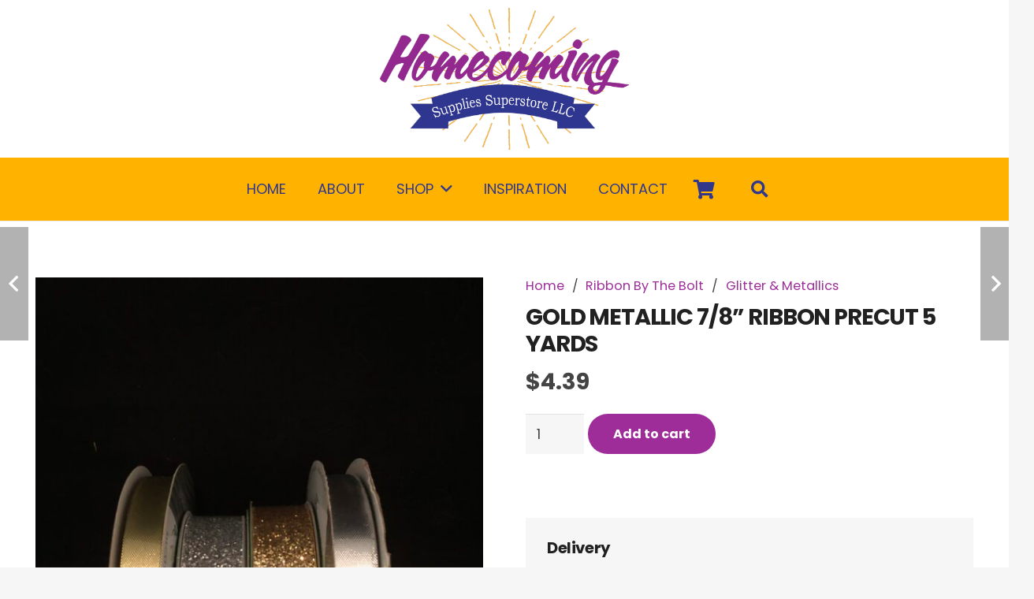

--- FILE ---
content_type: text/html; charset=UTF-8
request_url: https://www.homecomingsupplies.com/product/gold-metallic-7-8-ribbon-precut-5-yards/
body_size: 22201
content:
<!DOCTYPE HTML>
<html lang="en-US">
<head>
	<meta charset="UTF-8">
	<title>GOLD METALLIC 7/8” RIBBON PRECUT 5 YARDS - Homecoming Supplies</title><link rel="preload" data-rocket-preload as="style" href="https://fonts.googleapis.com/css?family=Poppins%3A400%2C700&#038;display=swap" /><link rel="stylesheet" href="https://fonts.googleapis.com/css?family=Poppins%3A400%2C700&#038;display=swap" media="print" onload="this.media='all'" /><noscript><link rel="stylesheet" href="https://fonts.googleapis.com/css?family=Poppins%3A400%2C700&#038;display=swap" /></noscript>
<script type="text/template" id="frzTbl-tpl">
  <div class="frzTbl antiscroll-wrap frzTbl--scrolled-to-left-edge" style="{{wrapper_height}} {{wrapper_width}}">
    <div class="frzTbl-scroll-overlay antiscroll-inner">
        <div class="frzTbl-scroll-overlay__inner" style="{{table_width}} {{table_height}}"></div>
    </div>
    <div class="frzTbl-content-wrapper">

        <!-- sticky outer heading -->
        <div class="frzTbl-fixed-heading-wrapper-outer" style="{{heading_height}}">
          <div class="frzTbl-fixed-heading-wrapper__columns frzTbl-fixed-heading-wrapper__columns--left {{hide-left-columns-heading}}">
            {{left-columns-heading}}          
          </div>
          <div class="frzTbl-fixed-heading-wrapper__columns frzTbl-fixed-heading-wrapper__columns--right {{hide-right-columns-heading}}">
            {{right-columns-heading}}    
          </div>              
          
          <div class="frzTbl-fixed-heading-wrapper">
            <div class="frzTbl-fixed-heading-wrapper__inner">
              {{heading}}
            </div>    
          </div>
        </div>

        <!-- columns -->
        <div class="frzTbl-frozen-columns-wrapper">
          <div class="frzTbl-frozen-columns-wrapper__inner" style="{{table_height}}">
            <div class="frzTbl-frozen-columns-wrapper__columns frzTbl-frozen-columns-wrapper__columns--left {{hide-left-column}}">
              <div class="frzTbl-top-sticky {{hide-top-sticky}}">{{left-columns-heading}}</div>
              {{left-columns}}
            </div>
            <div class="frzTbl-frozen-columns-wrapper__columns frzTbl-frozen-columns-wrapper__columns--right {{hide-right-column}}">
              <div class="frzTbl-top-sticky {{hide-top-sticky}}">{{right-columns-heading}}</div>
              {{right-columns}}
            </div>
          </div>
        </div>

        <!-- table -->
        <div class="frzTbl-table-wrapper">
          <div class="frzTbl-table-wrapper__inner">
              <div class="frzTbl-top-sticky">{{heading}}</div>
              <div class="frzTbl-table-placeholder"></div>
          </div>
        </div>

    </div>
  </div>
</script><script type="text/template" id="tmpl-wcpt-product-form-loading-modal">
  <div class="wcpt-modal wcpt-product-form-loading-modal" data-wcpt-product-id="{{{ data.product_id }}}">
    <div class="wcpt-modal-content">
      <div class="wcpt-close-modal">
        <!-- close 'x' icon svg -->
        <span class="wcpt-icon wcpt-icon-x wcpt-close-modal-icon">
          <svg xmlns="http://www.w3.org/2000/svg" width="24" height="24" viewBox="0 0 24 24" fill="none" stroke="currentColor" stroke-width="2" stroke-linecap="round" stroke-linejoin="round" class="feather feather-x"><line x1="18" y1="6" x2="6" y2="18"></line><line x1="6" y1="6" x2="18" y2="18"></line>
          </svg>
        </span>
      </div>
      <span class="wcpt-product-form-loading-text">
        <i class="wcpt-ajax-badge">
          <!-- ajax loading icon svg -->
          <svg xmlns="http://www.w3.org/2000/svg" width="24" height="24" viewBox="0 0 24 24" fill="none" stroke="currentColor" stroke-width="2" stroke-linecap="round" stroke-linejoin="round" class="feather feather-loader" color="#384047">
            <line x1="12" y1="2" x2="12" y2="6"></line><line x1="12" y1="18" x2="12" y2="22"></line><line x1="4.93" y1="4.93" x2="7.76" y2="7.76"></line><line x1="16.24" y1="16.24" x2="19.07" y2="19.07"></line><line x1="2" y1="12" x2="6" y2="12"></line><line x1="18" y1="12" x2="22" y2="12"></line><line x1="4.93" y1="19.07" x2="7.76" y2="16.24"></line><line x1="16.24" y1="7.76" x2="19.07" y2="4.93"></line>
          </svg>
        </i>

        Loading&hellip;      </span>
    </div>
  </div>
</script>
<script type="text/template" id="tmpl-wcpt-cart-checkbox-trigger">
	<div 
		class="wcpt-cart-checkbox-trigger"
		data-wcpt-redirect-url=""
	>
		<style media="screen">
	@media(min-width:1200px){
		.wcpt-cart-checkbox-trigger {
			display: inline-block;
					}
	}
	@media(max-width:1100px){
		.wcpt-cart-checkbox-trigger {
			display: inline-block;
		}
	}

	.wcpt-cart-checkbox-trigger {
		background-color : #4CAF50; border-color : rgba(0, 0, 0, .1); color : rgba(255, 255, 255); 	}

</style>
Add selected (<span class="wcpt-total-selected"></span>) to cart	</div>
</script><meta property="product:price:amount" content="4.39">
<meta property="product:price:currency" content="USD">
<meta name="dc.title" content="GOLD METALLIC 7/8” RIBBON PRECUT 5 YARDS - Homecoming Supplies">
<meta name="dc.relation" content="https://www.homecomingsupplies.com/product/gold-metallic-7-8-ribbon-precut-5-yards/">
<meta name="dc.source" content="https://www.homecomingsupplies.com/">
<meta name="dc.language" content="en_US">
<meta name="robots" content="index, follow, max-snippet:-1, max-image-preview:large, max-video-preview:-1">
<link rel="canonical" href="https://www.homecomingsupplies.com/product/gold-metallic-7-8-ribbon-precut-5-yards/">
<meta property="og:url" content="https://www.homecomingsupplies.com/product/gold-metallic-7-8-ribbon-precut-5-yards/">
<meta property="og:site_name" content="Homecoming Supplies">
<meta property="og:locale" content="en_US">
<meta property="og:type" content="og:product">
<meta property="article:author" content="">
<meta property="article:publisher" content="">
<meta property="og:title" content="GOLD METALLIC 7/8” RIBBON PRECUT 5 YARDS - Homecoming Supplies">
<meta property="og:image" content="https://www.homecomingsupplies.com/wp-content/uploads/2022/07/IMG_0294-scaled.jpg">
<meta property="og:image:secure_url" content="https://www.homecomingsupplies.com/wp-content/uploads/2022/07/IMG_0294-scaled.jpg">
<meta property="og:image:width" content="1920">
<meta property="og:image:height" content="2560">
<meta property="fb:pages" content="">
<meta property="fb:admins" content="">
<meta property="fb:app_id" content="">
<meta name="twitter:card" content="summary">
<meta name="twitter:site" content="">
<meta name="twitter:creator" content="">
<meta name="twitter:title" content="GOLD METALLIC 7/8” RIBBON PRECUT 5 YARDS - Homecoming Supplies">
<meta name="twitter:image" content="https://www.homecomingsupplies.com/wp-content/uploads/2022/07/IMG_0294-768x1024.jpg">
<link rel='dns-prefetch' href='//www.homecomingsupplies.com' />
<link rel='dns-prefetch' href='//fonts.googleapis.com' />
<link href='https://fonts.gstatic.com' crossorigin rel='preconnect' />
<script type="application/ld+json">{"@context":"https:\/\/schema.org\/","@type":"Product","name":"GOLD METALLIC 7\/8\u201d RIBBON PRECUT 5 YARDS","image":"https:\/\/www.homecomingsupplies.com\/wp-content\/uploads\/2022\/07\/IMG_0294-scaled.jpg","review":{"@type":"Review","author":{"@type":"Person","name":"admin"}},"offers":{"@type":"Offer","url":"https:\/\/www.homecomingsupplies.com\/product\/gold-metallic-7-8-ribbon-precut-5-yards\/","priceCurrency":"USD","price":"4.389","priceValidUntil":"2027-12-31","itemCondition":"https:\/\/schema.org\/NewCondition","availability":"https:\/\/schema.org\/InStock","shippingDetails":[{"@type":"OfferShippingDetails","shippingDestination":[{"@type":"DefinedRegion","addressCountry":"US"}],"shippingRate":{"@type":"MonetaryAmount","value":9.5,"currency":"USD"}},{"@type":"OfferShippingDetails","shippingDestination":[{"@type":"DefinedRegion","addressCountry":"US"}],"shippingRate":{"@type":"MonetaryAmount","value":150,"currency":"USD"}}]}}</script>
<link rel="alternate" title="oEmbed (JSON)" type="application/json+oembed" href="https://www.homecomingsupplies.com/wp-json/oembed/1.0/embed?url=https%3A%2F%2Fwww.homecomingsupplies.com%2Fproduct%2Fgold-metallic-7-8-ribbon-precut-5-yards%2F" />
<link rel="alternate" title="oEmbed (XML)" type="text/xml+oembed" href="https://www.homecomingsupplies.com/wp-json/oembed/1.0/embed?url=https%3A%2F%2Fwww.homecomingsupplies.com%2Fproduct%2Fgold-metallic-7-8-ribbon-precut-5-yards%2F&#038;format=xml" />
<meta name="viewport" content="width=device-width, initial-scale=1">
<meta name="SKYPE_TOOLBAR" content="SKYPE_TOOLBAR_PARSER_COMPATIBLE">
<meta name="theme-color" content="#ffa000">
<style id='wp-img-auto-sizes-contain-inline-css'>
img:is([sizes=auto i],[sizes^="auto," i]){contain-intrinsic-size:3000px 1500px}
/*# sourceURL=wp-img-auto-sizes-contain-inline-css */
</style>
<style id='classic-theme-styles-inline-css'>
/*! This file is auto-generated */
.wp-block-button__link{color:#fff;background-color:#32373c;border-radius:9999px;box-shadow:none;text-decoration:none;padding:calc(.667em + 2px) calc(1.333em + 2px);font-size:1.125em}.wp-block-file__button{background:#32373c;color:#fff;text-decoration:none}
/*# sourceURL=/wp-includes/css/classic-themes.min.css */
</style>
<link data-minify="1" rel='stylesheet' id='antiscroll-css' href='https://www.homecomingsupplies.com/wp-content/cache/min/1/wp-content/plugins/wc-product-table-lite/assets/antiscroll/css.css?ver=1761151454' media='all' />
<link data-minify="1" rel='stylesheet' id='freeze_table-css' href='https://www.homecomingsupplies.com/wp-content/cache/min/1/wp-content/plugins/wc-product-table-lite/assets/freeze_table/css.css?ver=1761151454' media='all' />
<link rel='stylesheet' id='photoswipe-css' href='https://www.homecomingsupplies.com/wp-content/plugins/woocommerce/assets/css/photoswipe/photoswipe.min.css?ver=2.6.0' media='all' />
<link rel='stylesheet' id='photoswipe-default-skin-css' href='https://www.homecomingsupplies.com/wp-content/plugins/woocommerce/assets/css/photoswipe/default-skin/default-skin.min.css?ver=2.6.0' media='all' />
<link data-minify="1" rel='stylesheet' id='multirange-css' href='https://www.homecomingsupplies.com/wp-content/cache/min/1/wp-content/plugins/wc-product-table-lite/assets/multirange/css.css?ver=1761151454' media='all' />
<link rel='stylesheet' id='wcpt-css' href='https://www.homecomingsupplies.com/wp-content/plugins/wc-product-table-lite/assets/css.min.css?ver=2.6.0' media='all' />
<style id='wcpt-inline-css'>

    .mejs-button>button {
      background: transparent url(https://www.homecomingsupplies.com/wp-includes/js/mediaelement/mejs-controls.svg) !important;
    }
    .mejs-mute>button {
      background-position: -60px 0 !important;
    }    
    .mejs-unmute>button {
      background-position: -40px 0 !important;
    }    
    .mejs-pause>button {
      background-position: -20px 0 !important;
    }    
  
/*# sourceURL=wcpt-inline-css */
</style>
<link rel='stylesheet' id='mediaelement-css' href='https://www.homecomingsupplies.com/wp-includes/js/mediaelement/mediaelementplayer-legacy.min.css?ver=4.2.17' media='all' />
<link rel='stylesheet' id='wp-mediaelement-css' href='https://www.homecomingsupplies.com/wp-includes/js/mediaelement/wp-mediaelement.min.css?ver=6.9' media='all' />
<style id='woocommerce-inline-inline-css'>
.woocommerce form .form-row .required { visibility: visible; }
/*# sourceURL=woocommerce-inline-inline-css */
</style>

<link data-minify="1" rel='stylesheet' id='us-theme-css' href='https://www.homecomingsupplies.com/wp-content/cache/min/1/wp-content/uploads/us-assets/www.homecomingsupplies.com.css?ver=1761151455' media='all' />
<link data-minify="1" rel='stylesheet' id='child-style-css' href='https://www.homecomingsupplies.com/wp-content/cache/min/1/wp-content/themes/Impreza-child/css/core.css?ver=1761151455' media='all' />
<link data-minify="1" rel='stylesheet' id='child-woo-css' href='https://www.homecomingsupplies.com/wp-content/cache/min/1/wp-content/themes/Impreza-child/css/woo.css?ver=1761151455' media='all' />
<style id='rocket-lazyload-inline-css'>
.rll-youtube-player{position:relative;padding-bottom:56.23%;height:0;overflow:hidden;max-width:100%;}.rll-youtube-player:focus-within{outline: 2px solid currentColor;outline-offset: 5px;}.rll-youtube-player iframe{position:absolute;top:0;left:0;width:100%;height:100%;z-index:100;background:0 0}.rll-youtube-player img{bottom:0;display:block;left:0;margin:auto;max-width:100%;width:100%;position:absolute;right:0;top:0;border:none;height:auto;-webkit-transition:.4s all;-moz-transition:.4s all;transition:.4s all}.rll-youtube-player img:hover{-webkit-filter:brightness(75%)}.rll-youtube-player .play{height:100%;width:100%;left:0;top:0;position:absolute;background:url(https://www.homecomingsupplies.com/wp-content/plugins/wp-rocket/assets/img/youtube.png) no-repeat center;background-color: transparent !important;cursor:pointer;border:none;}
/*# sourceURL=rocket-lazyload-inline-css */
</style>
<script type="text/template" id="tmpl-variation-template">
	<div class="woocommerce-variation-description">{{{ data.variation.variation_description }}}</div>
	<div class="woocommerce-variation-price">{{{ data.variation.price_html }}}</div>
	<div class="woocommerce-variation-availability">{{{ data.variation.availability_html }}}</div>
</script>
<script type="text/template" id="tmpl-unavailable-variation-template">
	<p>Sorry, this product is unavailable. Please choose a different combination.</p>
</script>
<script src="https://www.homecomingsupplies.com/wp-includes/js/jquery/jquery.min.js?ver=3.7.1" id="jquery-core-js"></script>
<link rel="https://api.w.org/" href="https://www.homecomingsupplies.com/wp-json/" /><link rel="alternate" title="JSON" type="application/json" href="https://www.homecomingsupplies.com/wp-json/wp/v2/product/3628" />		<script>
			if ( ! /Android|webOS|iPhone|iPad|iPod|BlackBerry|IEMobile|Opera Mini/i.test( navigator.userAgent ) ) {
				var root = document.getElementsByTagName( 'html' )[ 0 ]
				root.className += " no-touch";
			}
		</script>
			<noscript><style>.woocommerce-product-gallery{ opacity: 1 !important; }</style></noscript>
	<link rel="icon" href="https://www.homecomingsupplies.com/wp-content/uploads/2022/07/icon-150x150.png" sizes="32x32" />
<link rel="icon" href="https://www.homecomingsupplies.com/wp-content/uploads/2022/07/icon-300x300.png" sizes="192x192" />
<link rel="apple-touch-icon" href="https://www.homecomingsupplies.com/wp-content/uploads/2022/07/icon-300x300.png" />
<meta name="msapplication-TileImage" content="https://www.homecomingsupplies.com/wp-content/uploads/2022/07/icon-300x300.png" />

<script async src='https://www.googletagmanager.com/gtag/js?id=G-QL37GH2YMH'></script><script>
window.dataLayer = window.dataLayer || [];
function gtag(){dataLayer.push(arguments);}gtag('js', new Date());
gtag('set', 'cookie_domain', 'auto');
gtag('set', 'cookie_flags', 'SameSite=None;Secure');

 gtag('config', 'G-QL37GH2YMH' , {});

</script>
<noscript><style> .wpb_animate_when_almost_visible { opacity: 1; }</style></noscript><noscript><style id="rocket-lazyload-nojs-css">.rll-youtube-player, [data-lazy-src]{display:none !important;}</style></noscript>		<style id="us-icon-fonts">@font-face{font-display:block;font-style:normal;font-family:"fontawesome";font-weight:900;src:url("https://www.homecomingsupplies.com/wp-content/themes/Impreza/fonts/fa-solid-900.woff2?ver=8.9") format("woff2"),url("https://www.homecomingsupplies.com/wp-content/themes/Impreza/fonts/fa-solid-900.woff?ver=8.9") format("woff")}.fas{font-family:"fontawesome";font-weight:900}@font-face{font-display:block;font-style:normal;font-family:"fontawesome";font-weight:400;src:url("https://www.homecomingsupplies.com/wp-content/themes/Impreza/fonts/fa-regular-400.woff2?ver=8.9") format("woff2"),url("https://www.homecomingsupplies.com/wp-content/themes/Impreza/fonts/fa-regular-400.woff?ver=8.9") format("woff")}.far{font-family:"fontawesome";font-weight:400}@font-face{font-display:block;font-style:normal;font-family:"fontawesome";font-weight:300;src:url("https://www.homecomingsupplies.com/wp-content/themes/Impreza/fonts/fa-light-300.woff2?ver=8.9") format("woff2"),url("https://www.homecomingsupplies.com/wp-content/themes/Impreza/fonts/fa-light-300.woff?ver=8.9") format("woff")}.fal{font-family:"fontawesome";font-weight:300}@font-face{font-display:block;font-style:normal;font-family:"Font Awesome 5 Duotone";font-weight:900;src:url("https://www.homecomingsupplies.com/wp-content/themes/Impreza/fonts/fa-duotone-900.woff2?ver=8.9") format("woff2"),url("https://www.homecomingsupplies.com/wp-content/themes/Impreza/fonts/fa-duotone-900.woff?ver=8.9") format("woff")}.fad{font-family:"Font Awesome 5 Duotone";font-weight:900}.fad{position:relative}.fad:before{position:absolute}.fad:after{opacity:0.4}@font-face{font-display:block;font-style:normal;font-family:"Font Awesome 5 Brands";font-weight:400;src:url("https://www.homecomingsupplies.com/wp-content/themes/Impreza/fonts/fa-brands-400.woff2?ver=8.9") format("woff2"),url("https://www.homecomingsupplies.com/wp-content/themes/Impreza/fonts/fa-brands-400.woff?ver=8.9") format("woff")}.fab{font-family:"Font Awesome 5 Brands";font-weight:400}@font-face{font-display:block;font-style:normal;font-family:"Material Icons";font-weight:400;src:url("https://www.homecomingsupplies.com/wp-content/themes/Impreza/fonts/material-icons.woff2?ver=8.9") format("woff2"),url("https://www.homecomingsupplies.com/wp-content/themes/Impreza/fonts/material-icons.woff?ver=8.9") format("woff")}.material-icons{font-family:"Material Icons";font-weight:400}</style>
				<style id="us-header-css"> .l-subheader.at_top,.l-subheader.at_top .w-dropdown-list,.l-subheader.at_top .type_mobile .w-nav-list.level_1{background:var(--color-header-top-bg);color:var(--color-header-top-text)}.no-touch .l-subheader.at_top a:hover,.no-touch .l-header.bg_transparent .l-subheader.at_top .w-dropdown.opened a:hover{color:var(--color-header-top-text-hover)}.l-header.bg_transparent:not(.sticky) .l-subheader.at_top{background:var(--color-header-top-transparent-bg);color:var(--color-header-top-transparent-text)}.no-touch .l-header.bg_transparent:not(.sticky) .at_top .w-cart-link:hover,.no-touch .l-header.bg_transparent:not(.sticky) .at_top .w-text a:hover,.no-touch .l-header.bg_transparent:not(.sticky) .at_top .w-html a:hover,.no-touch .l-header.bg_transparent:not(.sticky) .at_top .w-nav>a:hover,.no-touch .l-header.bg_transparent:not(.sticky) .at_top .w-menu a:hover,.no-touch .l-header.bg_transparent:not(.sticky) .at_top .w-search>a:hover,.no-touch .l-header.bg_transparent:not(.sticky) .at_top .w-dropdown a:hover,.no-touch .l-header.bg_transparent:not(.sticky) .at_top .type_desktop .menu-item.level_1:hover>a{color:var(--color-header-top-transparent-text-hover)}.l-subheader.at_middle,.l-subheader.at_middle .w-dropdown-list,.l-subheader.at_middle .type_mobile .w-nav-list.level_1{background:var(--color-header-middle-bg);color:var(--color-header-middle-text)}.no-touch .l-subheader.at_middle a:hover,.no-touch .l-header.bg_transparent .l-subheader.at_middle .w-dropdown.opened a:hover{color:var(--color-header-middle-text-hover)}.l-header.bg_transparent:not(.sticky) .l-subheader.at_middle{background:var(--color-header-transparent-bg);color:var(--color-header-transparent-text)}.no-touch .l-header.bg_transparent:not(.sticky) .at_middle .w-cart-link:hover,.no-touch .l-header.bg_transparent:not(.sticky) .at_middle .w-text a:hover,.no-touch .l-header.bg_transparent:not(.sticky) .at_middle .w-html a:hover,.no-touch .l-header.bg_transparent:not(.sticky) .at_middle .w-nav>a:hover,.no-touch .l-header.bg_transparent:not(.sticky) .at_middle .w-menu a:hover,.no-touch .l-header.bg_transparent:not(.sticky) .at_middle .w-search>a:hover,.no-touch .l-header.bg_transparent:not(.sticky) .at_middle .w-dropdown a:hover,.no-touch .l-header.bg_transparent:not(.sticky) .at_middle .type_desktop .menu-item.level_1:hover>a{color:var(--color-header-transparent-text-hover)}.header_ver .l-header{background:var(--color-header-middle-bg);color:var(--color-header-middle-text)}@media (min-width:1281px){.hidden_for_default{display:none!important}.l-subheader.at_bottom{display:none}.l-header{position:relative;z-index:111;width:100%}.l-subheader{margin:0 auto}.l-subheader.width_full{padding-left:1.5rem;padding-right:1.5rem}.l-subheader-h{display:flex;align-items:center;position:relative;margin:0 auto;height:inherit}.w-header-show{display:none}.l-header.pos_fixed{position:fixed;left:0}.l-header.pos_fixed:not(.notransition) .l-subheader{transition-property:transform,background,box-shadow,line-height,height;transition-duration:.3s;transition-timing-function:cubic-bezier(.78,.13,.15,.86)}.headerinpos_bottom.sticky_first_section .l-header.pos_fixed{position:fixed!important}.header_hor .l-header.sticky_auto_hide{transition:transform .3s cubic-bezier(.78,.13,.15,.86) .1s}.header_hor .l-header.sticky_auto_hide.down{transform:translateY(-110%)}.l-header.bg_transparent:not(.sticky) .l-subheader{box-shadow:none!important;background:none}.l-header.bg_transparent~.l-main .l-section.width_full.height_auto:first-of-type>.l-section-h{padding-top:0!important;padding-bottom:0!important}.l-header.pos_static.bg_transparent{position:absolute;left:0}.l-subheader.width_full .l-subheader-h{max-width:none!important}.l-header.shadow_thin .l-subheader.at_middle,.l-header.shadow_thin .l-subheader.at_bottom{box-shadow:0 1px 0 rgba(0,0,0,0.08)}.l-header.shadow_wide .l-subheader.at_middle,.l-header.shadow_wide .l-subheader.at_bottom{box-shadow:0 3px 5px -1px rgba(0,0,0,0.1),0 2px 1px -1px rgba(0,0,0,0.05)}.header_hor .l-subheader-cell>.w-cart{margin-left:0;margin-right:0}:root{--header-height:280px;--header-sticky-height:60px}.l-header:before{content:'280'}.l-header.sticky:before{content:'60'}.l-subheader.at_top{line-height:200px;height:200px}.l-header.sticky .l-subheader.at_top{line-height:0px;height:0px;overflow:hidden}.l-subheader.at_middle{line-height:80px;height:80px}.l-header.sticky .l-subheader.at_middle{line-height:60px;height:60px}.l-subheader.at_bottom{line-height:50px;height:50px}.l-header.sticky .l-subheader.at_bottom{line-height:0px;height:0px;overflow:hidden}.headerinpos_above .l-header.pos_fixed{overflow:hidden;transition:transform 0.3s;transform:translate3d(0,-100%,0)}.headerinpos_above .l-header.pos_fixed.sticky{overflow:visible;transform:none}.headerinpos_above .l-header.pos_fixed~.l-section>.l-section-h,.headerinpos_above .l-header.pos_fixed~.l-main .l-section:first-of-type>.l-section-h{padding-top:0!important}.headerinpos_below .l-header.pos_fixed:not(.sticky){position:absolute;top:100%}.headerinpos_below .l-header.pos_fixed~.l-main>.l-section:first-of-type>.l-section-h{padding-top:0!important}.headerinpos_below .l-header.pos_fixed~.l-main .l-section.full_height:nth-of-type(2){min-height:100vh}.headerinpos_below .l-header.pos_fixed~.l-main>.l-section:nth-of-type(2)>.l-section-h{padding-top:var(--header-height)}.headerinpos_bottom .l-header.pos_fixed:not(.sticky){position:absolute;top:100vh}.headerinpos_bottom .l-header.pos_fixed~.l-main>.l-section:first-of-type>.l-section-h{padding-top:0!important}.headerinpos_bottom .l-header.pos_fixed~.l-main>.l-section:first-of-type>.l-section-h{padding-bottom:var(--header-height)}.headerinpos_bottom .l-header.pos_fixed.bg_transparent~.l-main .l-section.valign_center:not(.height_auto):first-of-type>.l-section-h{top:calc( var(--header-height) / 2 )}.headerinpos_bottom .l-header.pos_fixed:not(.sticky) .w-cart-dropdown,.headerinpos_bottom .l-header.pos_fixed:not(.sticky) .w-nav.type_desktop .w-nav-list.level_2{bottom:100%;transform-origin:0 100%}.headerinpos_bottom .l-header.pos_fixed:not(.sticky) .w-nav.type_mobile.m_layout_dropdown .w-nav-list.level_1{top:auto;bottom:100%;box-shadow:var(--box-shadow-up)}.headerinpos_bottom .l-header.pos_fixed:not(.sticky) .w-nav.type_desktop .w-nav-list.level_3,.headerinpos_bottom .l-header.pos_fixed:not(.sticky) .w-nav.type_desktop .w-nav-list.level_4{top:auto;bottom:0;transform-origin:0 100%}.headerinpos_bottom .l-header.pos_fixed:not(.sticky) .w-dropdown-list{top:auto;bottom:-0.4em;padding-top:0.4em;padding-bottom:2.4em}.admin-bar .l-header.pos_static.bg_solid~.l-main .l-section.full_height:first-of-type{min-height:calc( 100vh - var(--header-height) - 32px )}.admin-bar .l-header.pos_fixed:not(.sticky_auto_hide)~.l-main .l-section.full_height:not(:first-of-type){min-height:calc( 100vh - var(--header-sticky-height) - 32px )}.admin-bar.headerinpos_below .l-header.pos_fixed~.l-main .l-section.full_height:nth-of-type(2){min-height:calc(100vh - 32px)}}@media (min-width:1025px) and (max-width:1280px){.hidden_for_default{display:none!important}.l-subheader.at_bottom{display:none}.l-header{position:relative;z-index:111;width:100%}.l-subheader{margin:0 auto}.l-subheader.width_full{padding-left:1.5rem;padding-right:1.5rem}.l-subheader-h{display:flex;align-items:center;position:relative;margin:0 auto;height:inherit}.w-header-show{display:none}.l-header.pos_fixed{position:fixed;left:0}.l-header.pos_fixed:not(.notransition) .l-subheader{transition-property:transform,background,box-shadow,line-height,height;transition-duration:.3s;transition-timing-function:cubic-bezier(.78,.13,.15,.86)}.headerinpos_bottom.sticky_first_section .l-header.pos_fixed{position:fixed!important}.header_hor .l-header.sticky_auto_hide{transition:transform .3s cubic-bezier(.78,.13,.15,.86) .1s}.header_hor .l-header.sticky_auto_hide.down{transform:translateY(-110%)}.l-header.bg_transparent:not(.sticky) .l-subheader{box-shadow:none!important;background:none}.l-header.bg_transparent~.l-main .l-section.width_full.height_auto:first-of-type>.l-section-h{padding-top:0!important;padding-bottom:0!important}.l-header.pos_static.bg_transparent{position:absolute;left:0}.l-subheader.width_full .l-subheader-h{max-width:none!important}.l-header.shadow_thin .l-subheader.at_middle,.l-header.shadow_thin .l-subheader.at_bottom{box-shadow:0 1px 0 rgba(0,0,0,0.08)}.l-header.shadow_wide .l-subheader.at_middle,.l-header.shadow_wide .l-subheader.at_bottom{box-shadow:0 3px 5px -1px rgba(0,0,0,0.1),0 2px 1px -1px rgba(0,0,0,0.05)}.header_hor .l-subheader-cell>.w-cart{margin-left:0;margin-right:0}:root{--header-height:280px;--header-sticky-height:60px}.l-header:before{content:'280'}.l-header.sticky:before{content:'60'}.l-subheader.at_top{line-height:200px;height:200px}.l-header.sticky .l-subheader.at_top{line-height:0px;height:0px;overflow:hidden}.l-subheader.at_middle{line-height:80px;height:80px}.l-header.sticky .l-subheader.at_middle{line-height:60px;height:60px}.l-subheader.at_bottom{line-height:50px;height:50px}.l-header.sticky .l-subheader.at_bottom{line-height:0px;height:0px;overflow:hidden}.headerinpos_above .l-header.pos_fixed{overflow:hidden;transition:transform 0.3s;transform:translate3d(0,-100%,0)}.headerinpos_above .l-header.pos_fixed.sticky{overflow:visible;transform:none}.headerinpos_above .l-header.pos_fixed~.l-section>.l-section-h,.headerinpos_above .l-header.pos_fixed~.l-main .l-section:first-of-type>.l-section-h{padding-top:0!important}.headerinpos_below .l-header.pos_fixed:not(.sticky){position:absolute;top:100%}.headerinpos_below .l-header.pos_fixed~.l-main>.l-section:first-of-type>.l-section-h{padding-top:0!important}.headerinpos_below .l-header.pos_fixed~.l-main .l-section.full_height:nth-of-type(2){min-height:100vh}.headerinpos_below .l-header.pos_fixed~.l-main>.l-section:nth-of-type(2)>.l-section-h{padding-top:var(--header-height)}.headerinpos_bottom .l-header.pos_fixed:not(.sticky){position:absolute;top:100vh}.headerinpos_bottom .l-header.pos_fixed~.l-main>.l-section:first-of-type>.l-section-h{padding-top:0!important}.headerinpos_bottom .l-header.pos_fixed~.l-main>.l-section:first-of-type>.l-section-h{padding-bottom:var(--header-height)}.headerinpos_bottom .l-header.pos_fixed.bg_transparent~.l-main .l-section.valign_center:not(.height_auto):first-of-type>.l-section-h{top:calc( var(--header-height) / 2 )}.headerinpos_bottom .l-header.pos_fixed:not(.sticky) .w-cart-dropdown,.headerinpos_bottom .l-header.pos_fixed:not(.sticky) .w-nav.type_desktop .w-nav-list.level_2{bottom:100%;transform-origin:0 100%}.headerinpos_bottom .l-header.pos_fixed:not(.sticky) .w-nav.type_mobile.m_layout_dropdown .w-nav-list.level_1{top:auto;bottom:100%;box-shadow:var(--box-shadow-up)}.headerinpos_bottom .l-header.pos_fixed:not(.sticky) .w-nav.type_desktop .w-nav-list.level_3,.headerinpos_bottom .l-header.pos_fixed:not(.sticky) .w-nav.type_desktop .w-nav-list.level_4{top:auto;bottom:0;transform-origin:0 100%}.headerinpos_bottom .l-header.pos_fixed:not(.sticky) .w-dropdown-list{top:auto;bottom:-0.4em;padding-top:0.4em;padding-bottom:2.4em}.admin-bar .l-header.pos_static.bg_solid~.l-main .l-section.full_height:first-of-type{min-height:calc( 100vh - var(--header-height) - 32px )}.admin-bar .l-header.pos_fixed:not(.sticky_auto_hide)~.l-main .l-section.full_height:not(:first-of-type){min-height:calc( 100vh - var(--header-sticky-height) - 32px )}.admin-bar.headerinpos_below .l-header.pos_fixed~.l-main .l-section.full_height:nth-of-type(2){min-height:calc(100vh - 32px)}}@media (min-width:601px) and (max-width:1024px){.hidden_for_default{display:none!important}.l-subheader.at_bottom{display:none}.l-header{position:relative;z-index:111;width:100%}.l-subheader{margin:0 auto}.l-subheader.width_full{padding-left:1.5rem;padding-right:1.5rem}.l-subheader-h{display:flex;align-items:center;position:relative;margin:0 auto;height:inherit}.w-header-show{display:none}.l-header.pos_fixed{position:fixed;left:0}.l-header.pos_fixed:not(.notransition) .l-subheader{transition-property:transform,background,box-shadow,line-height,height;transition-duration:.3s;transition-timing-function:cubic-bezier(.78,.13,.15,.86)}.headerinpos_bottom.sticky_first_section .l-header.pos_fixed{position:fixed!important}.header_hor .l-header.sticky_auto_hide{transition:transform .3s cubic-bezier(.78,.13,.15,.86) .1s}.header_hor .l-header.sticky_auto_hide.down{transform:translateY(-110%)}.l-header.bg_transparent:not(.sticky) .l-subheader{box-shadow:none!important;background:none}.l-header.bg_transparent~.l-main .l-section.width_full.height_auto:first-of-type>.l-section-h{padding-top:0!important;padding-bottom:0!important}.l-header.pos_static.bg_transparent{position:absolute;left:0}.l-subheader.width_full .l-subheader-h{max-width:none!important}.l-header.shadow_thin .l-subheader.at_middle,.l-header.shadow_thin .l-subheader.at_bottom{box-shadow:0 1px 0 rgba(0,0,0,0.08)}.l-header.shadow_wide .l-subheader.at_middle,.l-header.shadow_wide .l-subheader.at_bottom{box-shadow:0 3px 5px -1px rgba(0,0,0,0.1),0 2px 1px -1px rgba(0,0,0,0.05)}.header_hor .l-subheader-cell>.w-cart{margin-left:0;margin-right:0}:root{--header-height:240px;--header-sticky-height:60px}.l-header:before{content:'240'}.l-header.sticky:before{content:'60'}.l-subheader.at_top{line-height:160px;height:160px}.l-header.sticky .l-subheader.at_top{line-height:0px;height:0px;overflow:hidden}.l-subheader.at_middle{line-height:80px;height:80px}.l-header.sticky .l-subheader.at_middle{line-height:60px;height:60px}.l-subheader.at_bottom{line-height:50px;height:50px}.l-header.sticky .l-subheader.at_bottom{line-height:0px;height:0px;overflow:hidden}}@media (max-width:600px){.hidden_for_default{display:none!important}.l-subheader.at_top{display:none}.l-subheader.at_bottom{display:none}.l-header{position:relative;z-index:111;width:100%}.l-subheader{margin:0 auto}.l-subheader.width_full{padding-left:1.5rem;padding-right:1.5rem}.l-subheader-h{display:flex;align-items:center;position:relative;margin:0 auto;height:inherit}.w-header-show{display:none}.l-header.pos_fixed{position:fixed;left:0}.l-header.pos_fixed:not(.notransition) .l-subheader{transition-property:transform,background,box-shadow,line-height,height;transition-duration:.3s;transition-timing-function:cubic-bezier(.78,.13,.15,.86)}.headerinpos_bottom.sticky_first_section .l-header.pos_fixed{position:fixed!important}.header_hor .l-header.sticky_auto_hide{transition:transform .3s cubic-bezier(.78,.13,.15,.86) .1s}.header_hor .l-header.sticky_auto_hide.down{transform:translateY(-110%)}.l-header.bg_transparent:not(.sticky) .l-subheader{box-shadow:none!important;background:none}.l-header.bg_transparent~.l-main .l-section.width_full.height_auto:first-of-type>.l-section-h{padding-top:0!important;padding-bottom:0!important}.l-header.pos_static.bg_transparent{position:absolute;left:0}.l-subheader.width_full .l-subheader-h{max-width:none!important}.l-header.shadow_thin .l-subheader.at_middle,.l-header.shadow_thin .l-subheader.at_bottom{box-shadow:0 1px 0 rgba(0,0,0,0.08)}.l-header.shadow_wide .l-subheader.at_middle,.l-header.shadow_wide .l-subheader.at_bottom{box-shadow:0 3px 5px -1px rgba(0,0,0,0.1),0 2px 1px -1px rgba(0,0,0,0.05)}.header_hor .l-subheader-cell>.w-cart{margin-left:0;margin-right:0}:root{--header-height:100px;--header-sticky-height:60px}.l-header:before{content:'100'}.l-header.sticky:before{content:'60'}.l-subheader.at_top{line-height:40px;height:40px}.l-header.sticky .l-subheader.at_top{line-height:40px;height:40px}.l-subheader.at_middle{line-height:100px;height:100px}.l-header.sticky .l-subheader.at_middle{line-height:60px;height:60px}.l-subheader.at_bottom{line-height:50px;height:50px}.l-header.sticky .l-subheader.at_bottom{line-height:50px;height:50px}}@media (min-width:1281px){.ush_image_1{height:180px!important}.l-header.sticky .ush_image_1{height:45px!important}}@media (min-width:1025px) and (max-width:1280px){.ush_image_1{height:180px!important}.l-header.sticky .ush_image_1{height:45px!important}}@media (min-width:601px) and (max-width:1024px){.ush_image_1{height:160px!important}.l-header.sticky .ush_image_1{height:45px!important}}@media (max-width:600px){.ush_image_1{height:80px!important}.l-header.sticky .ush_image_1{height:45px!important}}.header_hor .ush_menu_1.type_desktop .menu-item.level_1>a:not(.w-btn){padding-left:20px;padding-right:20px}.header_hor .ush_menu_1.type_desktop .menu-item.level_1>a.w-btn{margin-left:20px;margin-right:20px}.header_hor .ush_menu_1.type_desktop.align-edges>.w-nav-list.level_1{margin-left:-20px;margin-right:-20px}.header_ver .ush_menu_1.type_desktop .menu-item.level_1>a:not(.w-btn){padding-top:20px;padding-bottom:20px}.header_ver .ush_menu_1.type_desktop .menu-item.level_1>a.w-btn{margin-top:20px;margin-bottom:20px}.ush_menu_1.type_desktop .menu-item-has-children.level_1>a>.w-nav-arrow{display:inline-block}.ush_menu_1.type_desktop .menu-item:not(.level_1){font-size:1rem}.ush_menu_1.type_mobile .w-nav-anchor.level_1,.ush_menu_1.type_mobile .w-nav-anchor.level_1 + .w-nav-arrow{font-size:1rem}.ush_menu_1.type_mobile .w-nav-anchor:not(.level_1),.ush_menu_1.type_mobile .w-nav-anchor:not(.level_1) + .w-nav-arrow{font-size:0.9rem}@media (min-width:1281px){.ush_menu_1 .w-nav-icon{font-size:36px}}@media (min-width:1025px) and (max-width:1280px){.ush_menu_1 .w-nav-icon{font-size:32px}}@media (min-width:601px) and (max-width:1024px){.ush_menu_1 .w-nav-icon{font-size:28px}}@media (max-width:600px){.ush_menu_1 .w-nav-icon{font-size:24px}}.ush_menu_1 .w-nav-icon>div{border-width:3px}@media screen and (max-width:899px){.w-nav.ush_menu_1>.w-nav-list.level_1{display:none}.ush_menu_1 .w-nav-control{display:block}}.ush_menu_1 .menu-item.level_1>a:not(.w-btn):focus,.no-touch .ush_menu_1 .menu-item.level_1.opened>a:not(.w-btn),.no-touch .ush_menu_1 .menu-item.level_1:hover>a:not(.w-btn){background:transparent;color:var(--color-header-middle-text-hover)}.ush_menu_1 .menu-item.level_1.current-menu-item>a:not(.w-btn),.ush_menu_1 .menu-item.level_1.current-menu-ancestor>a:not(.w-btn),.ush_menu_1 .menu-item.level_1.current-page-ancestor>a:not(.w-btn){background:transparent;color:var(--color-header-middle-text-hover)}.l-header.bg_transparent:not(.sticky) .ush_menu_1.type_desktop .menu-item.level_1.current-menu-item>a:not(.w-btn),.l-header.bg_transparent:not(.sticky) .ush_menu_1.type_desktop .menu-item.level_1.current-menu-ancestor>a:not(.w-btn),.l-header.bg_transparent:not(.sticky) .ush_menu_1.type_desktop .menu-item.level_1.current-page-ancestor>a:not(.w-btn){background:transparent;color:var(--color-header-transparent-text-hover)}.ush_menu_1 .w-nav-list:not(.level_1){background:var(--color-header-middle-bg);color:var(--color-header-middle-text)}.no-touch .ush_menu_1 .menu-item:not(.level_1)>a:focus,.no-touch .ush_menu_1 .menu-item:not(.level_1):hover>a{background:transparent;color:var(--color-header-middle-text-hover)}.ush_menu_1 .menu-item:not(.level_1).current-menu-item>a,.ush_menu_1 .menu-item:not(.level_1).current-menu-ancestor>a,.ush_menu_1 .menu-item:not(.level_1).current-page-ancestor>a{background:transparent;color:var(--color-header-middle-text-hover)}.ush_search_1 .w-search-form{background:var(--color-content-bg);color:var(--color-content-text)}@media (min-width:1281px){.ush_search_1.layout_simple{max-width:300px}.ush_search_1.layout_modern.active{width:300px}.ush_search_1{font-size:18px}}@media (min-width:1025px) and (max-width:1280px){.ush_search_1.layout_simple{max-width:250px}.ush_search_1.layout_modern.active{width:250px}.ush_search_1{font-size:24px}}@media (min-width:601px) and (max-width:1024px){.ush_search_1.layout_simple{max-width:200px}.ush_search_1.layout_modern.active{width:200px}.ush_search_1{font-size:22px}}@media (max-width:600px){.ush_search_1{font-size:20px}}@media (min-width:1281px){.ush_cart_1 .w-cart-link{font-size:26px}}@media (min-width:1025px) and (max-width:1280px){.ush_cart_1 .w-cart-link{font-size:24px}}@media (min-width:601px) and (max-width:1024px){.ush_cart_1 .w-cart-link{font-size:22px}}@media (max-width:600px){.ush_cart_1 .w-cart-link{font-size:20px}}.ush_menu_1{text-transform:uppercase!important}.ush_search_1{font-size:1.2rem!important;margin-left:20px!important}</style>
		<style id="us-design-options-css">.us_custom_b48eb9d1{color:var(--color-header-middle-text-hover)!important;animation-name:afb!important;animation-delay:0.5s!important}.us_custom_c674ec96{margin-bottom:0.6rem!important;font-size:0.9rem!important}.us_custom_54b3afed{font-size:max( 1.6rem,1.6vw )!important;font-family:var(--font-h1)!important;padding-top:0px!important}.us_custom_64d6ae7b{font-weight:600!important;font-size:1.6rem!important}.us_custom_f8d18974{font-size:0.85rem!important;line-height:1.5!important;padding:1.5rem!important;background:var(--color-content-bg-alt)!important}.us_custom_a91cd56f{text-align:center!important;font-size:26px!important}.us_custom_558ec5ca{text-align:left!important}.us_custom_04c40667{text-align:right!important}@media (min-width:1025px) and (max-width:1280px){.us_custom_558ec5ca{text-align:left!important}.us_custom_04c40667{text-align:right!important}}@media (min-width:601px) and (max-width:1024px){.us_custom_558ec5ca{text-align:center!important}.us_custom_04c40667{text-align:center!important}}@media (max-width:600px){.us_custom_558ec5ca{text-align:center!important}.us_custom_04c40667{text-align:center!important}}</style><style id='global-styles-inline-css'>
:root{--wp--preset--aspect-ratio--square: 1;--wp--preset--aspect-ratio--4-3: 4/3;--wp--preset--aspect-ratio--3-4: 3/4;--wp--preset--aspect-ratio--3-2: 3/2;--wp--preset--aspect-ratio--2-3: 2/3;--wp--preset--aspect-ratio--16-9: 16/9;--wp--preset--aspect-ratio--9-16: 9/16;--wp--preset--color--black: #000000;--wp--preset--color--cyan-bluish-gray: #abb8c3;--wp--preset--color--white: #ffffff;--wp--preset--color--pale-pink: #f78da7;--wp--preset--color--vivid-red: #cf2e2e;--wp--preset--color--luminous-vivid-orange: #ff6900;--wp--preset--color--luminous-vivid-amber: #fcb900;--wp--preset--color--light-green-cyan: #7bdcb5;--wp--preset--color--vivid-green-cyan: #00d084;--wp--preset--color--pale-cyan-blue: #8ed1fc;--wp--preset--color--vivid-cyan-blue: #0693e3;--wp--preset--color--vivid-purple: #9b51e0;--wp--preset--gradient--vivid-cyan-blue-to-vivid-purple: linear-gradient(135deg,rgb(6,147,227) 0%,rgb(155,81,224) 100%);--wp--preset--gradient--light-green-cyan-to-vivid-green-cyan: linear-gradient(135deg,rgb(122,220,180) 0%,rgb(0,208,130) 100%);--wp--preset--gradient--luminous-vivid-amber-to-luminous-vivid-orange: linear-gradient(135deg,rgb(252,185,0) 0%,rgb(255,105,0) 100%);--wp--preset--gradient--luminous-vivid-orange-to-vivid-red: linear-gradient(135deg,rgb(255,105,0) 0%,rgb(207,46,46) 100%);--wp--preset--gradient--very-light-gray-to-cyan-bluish-gray: linear-gradient(135deg,rgb(238,238,238) 0%,rgb(169,184,195) 100%);--wp--preset--gradient--cool-to-warm-spectrum: linear-gradient(135deg,rgb(74,234,220) 0%,rgb(151,120,209) 20%,rgb(207,42,186) 40%,rgb(238,44,130) 60%,rgb(251,105,98) 80%,rgb(254,248,76) 100%);--wp--preset--gradient--blush-light-purple: linear-gradient(135deg,rgb(255,206,236) 0%,rgb(152,150,240) 100%);--wp--preset--gradient--blush-bordeaux: linear-gradient(135deg,rgb(254,205,165) 0%,rgb(254,45,45) 50%,rgb(107,0,62) 100%);--wp--preset--gradient--luminous-dusk: linear-gradient(135deg,rgb(255,203,112) 0%,rgb(199,81,192) 50%,rgb(65,88,208) 100%);--wp--preset--gradient--pale-ocean: linear-gradient(135deg,rgb(255,245,203) 0%,rgb(182,227,212) 50%,rgb(51,167,181) 100%);--wp--preset--gradient--electric-grass: linear-gradient(135deg,rgb(202,248,128) 0%,rgb(113,206,126) 100%);--wp--preset--gradient--midnight: linear-gradient(135deg,rgb(2,3,129) 0%,rgb(40,116,252) 100%);--wp--preset--font-size--small: 13px;--wp--preset--font-size--medium: 20px;--wp--preset--font-size--large: 36px;--wp--preset--font-size--x-large: 42px;--wp--preset--spacing--20: 0.44rem;--wp--preset--spacing--30: 0.67rem;--wp--preset--spacing--40: 1rem;--wp--preset--spacing--50: 1.5rem;--wp--preset--spacing--60: 2.25rem;--wp--preset--spacing--70: 3.38rem;--wp--preset--spacing--80: 5.06rem;--wp--preset--shadow--natural: 6px 6px 9px rgba(0, 0, 0, 0.2);--wp--preset--shadow--deep: 12px 12px 50px rgba(0, 0, 0, 0.4);--wp--preset--shadow--sharp: 6px 6px 0px rgba(0, 0, 0, 0.2);--wp--preset--shadow--outlined: 6px 6px 0px -3px rgb(255, 255, 255), 6px 6px rgb(0, 0, 0);--wp--preset--shadow--crisp: 6px 6px 0px rgb(0, 0, 0);}:where(.is-layout-flex){gap: 0.5em;}:where(.is-layout-grid){gap: 0.5em;}body .is-layout-flex{display: flex;}.is-layout-flex{flex-wrap: wrap;align-items: center;}.is-layout-flex > :is(*, div){margin: 0;}body .is-layout-grid{display: grid;}.is-layout-grid > :is(*, div){margin: 0;}:where(.wp-block-columns.is-layout-flex){gap: 2em;}:where(.wp-block-columns.is-layout-grid){gap: 2em;}:where(.wp-block-post-template.is-layout-flex){gap: 1.25em;}:where(.wp-block-post-template.is-layout-grid){gap: 1.25em;}.has-black-color{color: var(--wp--preset--color--black) !important;}.has-cyan-bluish-gray-color{color: var(--wp--preset--color--cyan-bluish-gray) !important;}.has-white-color{color: var(--wp--preset--color--white) !important;}.has-pale-pink-color{color: var(--wp--preset--color--pale-pink) !important;}.has-vivid-red-color{color: var(--wp--preset--color--vivid-red) !important;}.has-luminous-vivid-orange-color{color: var(--wp--preset--color--luminous-vivid-orange) !important;}.has-luminous-vivid-amber-color{color: var(--wp--preset--color--luminous-vivid-amber) !important;}.has-light-green-cyan-color{color: var(--wp--preset--color--light-green-cyan) !important;}.has-vivid-green-cyan-color{color: var(--wp--preset--color--vivid-green-cyan) !important;}.has-pale-cyan-blue-color{color: var(--wp--preset--color--pale-cyan-blue) !important;}.has-vivid-cyan-blue-color{color: var(--wp--preset--color--vivid-cyan-blue) !important;}.has-vivid-purple-color{color: var(--wp--preset--color--vivid-purple) !important;}.has-black-background-color{background-color: var(--wp--preset--color--black) !important;}.has-cyan-bluish-gray-background-color{background-color: var(--wp--preset--color--cyan-bluish-gray) !important;}.has-white-background-color{background-color: var(--wp--preset--color--white) !important;}.has-pale-pink-background-color{background-color: var(--wp--preset--color--pale-pink) !important;}.has-vivid-red-background-color{background-color: var(--wp--preset--color--vivid-red) !important;}.has-luminous-vivid-orange-background-color{background-color: var(--wp--preset--color--luminous-vivid-orange) !important;}.has-luminous-vivid-amber-background-color{background-color: var(--wp--preset--color--luminous-vivid-amber) !important;}.has-light-green-cyan-background-color{background-color: var(--wp--preset--color--light-green-cyan) !important;}.has-vivid-green-cyan-background-color{background-color: var(--wp--preset--color--vivid-green-cyan) !important;}.has-pale-cyan-blue-background-color{background-color: var(--wp--preset--color--pale-cyan-blue) !important;}.has-vivid-cyan-blue-background-color{background-color: var(--wp--preset--color--vivid-cyan-blue) !important;}.has-vivid-purple-background-color{background-color: var(--wp--preset--color--vivid-purple) !important;}.has-black-border-color{border-color: var(--wp--preset--color--black) !important;}.has-cyan-bluish-gray-border-color{border-color: var(--wp--preset--color--cyan-bluish-gray) !important;}.has-white-border-color{border-color: var(--wp--preset--color--white) !important;}.has-pale-pink-border-color{border-color: var(--wp--preset--color--pale-pink) !important;}.has-vivid-red-border-color{border-color: var(--wp--preset--color--vivid-red) !important;}.has-luminous-vivid-orange-border-color{border-color: var(--wp--preset--color--luminous-vivid-orange) !important;}.has-luminous-vivid-amber-border-color{border-color: var(--wp--preset--color--luminous-vivid-amber) !important;}.has-light-green-cyan-border-color{border-color: var(--wp--preset--color--light-green-cyan) !important;}.has-vivid-green-cyan-border-color{border-color: var(--wp--preset--color--vivid-green-cyan) !important;}.has-pale-cyan-blue-border-color{border-color: var(--wp--preset--color--pale-cyan-blue) !important;}.has-vivid-cyan-blue-border-color{border-color: var(--wp--preset--color--vivid-cyan-blue) !important;}.has-vivid-purple-border-color{border-color: var(--wp--preset--color--vivid-purple) !important;}.has-vivid-cyan-blue-to-vivid-purple-gradient-background{background: var(--wp--preset--gradient--vivid-cyan-blue-to-vivid-purple) !important;}.has-light-green-cyan-to-vivid-green-cyan-gradient-background{background: var(--wp--preset--gradient--light-green-cyan-to-vivid-green-cyan) !important;}.has-luminous-vivid-amber-to-luminous-vivid-orange-gradient-background{background: var(--wp--preset--gradient--luminous-vivid-amber-to-luminous-vivid-orange) !important;}.has-luminous-vivid-orange-to-vivid-red-gradient-background{background: var(--wp--preset--gradient--luminous-vivid-orange-to-vivid-red) !important;}.has-very-light-gray-to-cyan-bluish-gray-gradient-background{background: var(--wp--preset--gradient--very-light-gray-to-cyan-bluish-gray) !important;}.has-cool-to-warm-spectrum-gradient-background{background: var(--wp--preset--gradient--cool-to-warm-spectrum) !important;}.has-blush-light-purple-gradient-background{background: var(--wp--preset--gradient--blush-light-purple) !important;}.has-blush-bordeaux-gradient-background{background: var(--wp--preset--gradient--blush-bordeaux) !important;}.has-luminous-dusk-gradient-background{background: var(--wp--preset--gradient--luminous-dusk) !important;}.has-pale-ocean-gradient-background{background: var(--wp--preset--gradient--pale-ocean) !important;}.has-electric-grass-gradient-background{background: var(--wp--preset--gradient--electric-grass) !important;}.has-midnight-gradient-background{background: var(--wp--preset--gradient--midnight) !important;}.has-small-font-size{font-size: var(--wp--preset--font-size--small) !important;}.has-medium-font-size{font-size: var(--wp--preset--font-size--medium) !important;}.has-large-font-size{font-size: var(--wp--preset--font-size--large) !important;}.has-x-large-font-size{font-size: var(--wp--preset--font-size--x-large) !important;}
/*# sourceURL=global-styles-inline-css */
</style>
<meta name="generator" content="WP Rocket 3.18.2" data-wpr-features="wpr_defer_js wpr_minify_js wpr_lazyload_images wpr_lazyload_iframes wpr_minify_css wpr_desktop" /></head>
<body class="wp-singular product-template-default single single-product postid-3628 wp-theme-Impreza wp-child-theme-Impreza-child l-body Impreza_8.9 us-core_8.9.2 header_hor headerinpos_top footer_reveal state_default theme-Impreza woocommerce woocommerce-page woocommerce-no-js us-woo-cart_compact wpb-js-composer js-comp-ver-6.9.0 vc_responsive" itemscope itemtype="https://schema.org/WebPage">
		<div data-rocket-location-hash="736c58eebfa2f08c462f4226ca54aec0" class="l-preloader">
			<div data-rocket-location-hash="bf868c86eb326a0a25efca8be0987d25" class="l-preloader-spinner">
				<div data-rocket-location-hash="80092e190d0476dbae0bb1cfc6d36bb1" class="g-preloader type_5">
					<div></div>
				</div>
			</div>
		</div>
		
<div data-rocket-location-hash="66c2b991aace40e34d21dec6f1420dbb" class="l-canvas type_wide">
	<header data-rocket-location-hash="97faa313d33a635fd8ea97d7afcba4b7" id="page-header" class="l-header pos_fixed shadow_thin bg_transparent id_7" itemscope itemtype="https://schema.org/WPHeader"><div data-rocket-location-hash="b6f8b32d33d42f5b93924623a189e0f2" class="l-subheader at_top"><div class="l-subheader-h"><div class="l-subheader-cell at_left"></div><div class="l-subheader-cell at_center"><div class="w-image ush_image_1"><a href="https://www.homecomingsupplies.com/" aria-label="Link" class="w-image-h"><img width="1000" height="569" src="data:image/svg+xml,%3Csvg%20xmlns='http://www.w3.org/2000/svg'%20viewBox='0%200%201000%20569'%3E%3C/svg%3E" class="attachment-large size-large" alt="" decoding="async" fetchpriority="high" data-lazy-srcset="https://www.homecomingsupplies.com/wp-content/uploads/2022/07/Homecoming-Superstore-Final-Logo.png 1000w, https://www.homecomingsupplies.com/wp-content/uploads/2022/07/Homecoming-Superstore-Final-Logo-300x171.png 300w, https://www.homecomingsupplies.com/wp-content/uploads/2022/07/Homecoming-Superstore-Final-Logo-600x341.png 600w" data-lazy-sizes="(max-width: 1000px) 100vw, 1000px" data-lazy-src="https://www.homecomingsupplies.com/wp-content/uploads/2022/07/Homecoming-Superstore-Final-Logo.png" /><noscript><img width="1000" height="569" src="https://www.homecomingsupplies.com/wp-content/uploads/2022/07/Homecoming-Superstore-Final-Logo.png" class="attachment-large size-large" alt="" decoding="async" fetchpriority="high" srcset="https://www.homecomingsupplies.com/wp-content/uploads/2022/07/Homecoming-Superstore-Final-Logo.png 1000w, https://www.homecomingsupplies.com/wp-content/uploads/2022/07/Homecoming-Superstore-Final-Logo-300x171.png 300w, https://www.homecomingsupplies.com/wp-content/uploads/2022/07/Homecoming-Superstore-Final-Logo-600x341.png 600w" sizes="(max-width: 1000px) 100vw, 1000px" /></noscript></a></div></div><div class="l-subheader-cell at_right"></div></div></div><div data-rocket-location-hash="747c7558101b8a4810f779c4d57143a4" class="l-subheader at_middle"><div class="l-subheader-h"><div class="l-subheader-cell at_left"></div><div class="l-subheader-cell at_center"><nav class="w-nav type_desktop ush_menu_1 height_full dropdown_height m_align_none m_layout_dropdown" itemscope itemtype="https://schema.org/SiteNavigationElement"><a class="w-nav-control" aria-label="Menu" href="#"><div class="w-nav-icon"><div></div></div></a><ul class="w-nav-list level_1 hide_for_mobiles hover_underline"><li id="menu-item-1797" class="menu-item menu-item-type-post_type menu-item-object-page menu-item-home w-nav-item level_1 menu-item-1797"><a class="w-nav-anchor level_1" href="https://www.homecomingsupplies.com/"><span class="w-nav-title">Home</span><span class="w-nav-arrow"></span></a></li><li id="menu-item-1798" class="menu-item menu-item-type-post_type menu-item-object-page w-nav-item level_1 menu-item-1798"><a class="w-nav-anchor level_1" href="https://www.homecomingsupplies.com/about/"><span class="w-nav-title">About</span><span class="w-nav-arrow"></span></a></li><li id="menu-item-1803" class="menu-item menu-item-type-post_type menu-item-object-page menu-item-has-children current_page_parent w-nav-item level_1 menu-item-1803"><a class="w-nav-anchor level_1" href="https://www.homecomingsupplies.com/shop/"><span class="w-nav-title">Shop</span><span class="w-nav-arrow"></span></a><ul class="w-nav-list level_2"><li id="menu-item-2367" class="menu-item menu-item-type-post_type menu-item-object-page current_page_parent w-nav-item level_2 menu-item-2367"><a class="w-nav-anchor level_2" href="https://www.homecomingsupplies.com/shop/"><span class="w-nav-title">All Products</span><span class="w-nav-arrow"></span></a></li><li id="menu-item-2366" class="menu-item menu-item-type-post_type menu-item-object-page w-nav-item level_2 menu-item-2366"><a class="w-nav-anchor level_2" href="https://www.homecomingsupplies.com/cart/"><span class="w-nav-title">Cart</span><span class="w-nav-arrow"></span></a></li><li id="menu-item-1800" class="menu-item menu-item-type-post_type menu-item-object-page w-nav-item level_2 menu-item-1800"><a class="w-nav-anchor level_2" href="https://www.homecomingsupplies.com/checkout/"><span class="w-nav-title">Checkout</span><span class="w-nav-arrow"></span></a></li><li id="menu-item-2365" class="menu-item menu-item-type-post_type menu-item-object-page w-nav-item level_2 menu-item-2365"><a class="w-nav-anchor level_2" href="https://www.homecomingsupplies.com/my-account/"><span class="w-nav-title">My Account</span><span class="w-nav-arrow"></span></a></li></ul></li><li id="menu-item-2290" class="menu-item menu-item-type-post_type menu-item-object-page w-nav-item level_1 menu-item-2290"><a class="w-nav-anchor level_1" href="https://www.homecomingsupplies.com/inspiration/"><span class="w-nav-title">Inspiration</span><span class="w-nav-arrow"></span></a></li><li id="menu-item-1801" class="menu-item menu-item-type-post_type menu-item-object-page w-nav-item level_1 menu-item-1801"><a class="w-nav-anchor level_1" href="https://www.homecomingsupplies.com/contact/"><span class="w-nav-title">Contact</span><span class="w-nav-arrow"></span></a></li><li class="w-nav-close"></li></ul><div class="w-nav-options hidden" onclick='return {&quot;mobileWidth&quot;:900,&quot;mobileBehavior&quot;:1}'></div></nav><div class="w-cart dropdown_height ush_cart_1 height_full empty"><div class="w-cart-h"><a class="w-cart-link" href="https://www.homecomingsupplies.com/cart/" aria-label="Cart"><span class="w-cart-icon"><i class="fas fa-shopping-cart"></i><span class="w-cart-quantity" style="background:var(--color-header-middle-text-hover);color:var(--color-header-middle-bg);"></span></span></a><div class="w-cart-notification"><div><span class="product-name">Product</span> has been added to your cart.</div></div><div class="w-cart-dropdown"><div class="widget woocommerce widget_shopping_cart"><div class="widget_shopping_cart_content"></div></div></div></div></div><div class="w-search ush_search_1 elm_in_header layout_modern with_ripple"><a class="w-search-open" aria-label="Search" href="#"><i class="fas fa-search"></i></a><div class="w-search-form"><form class="w-form-row for_text" action="https://www.homecomingsupplies.com/" method="get"><div class="w-form-row-field"><input type="text" name="s" placeholder="Search" aria-label="Search" value/></div><button aria-label="Close" class="w-search-close" type="button"></button></form></div></div></div><div class="l-subheader-cell at_right"></div></div></div><div data-rocket-location-hash="73d5e38637a7632b5a7f2949b8a9195b" class="l-subheader for_hidden hidden"></div></header>
	<main data-rocket-location-hash="31e8b503aed31f7757296c3919bfb91f" id="page-content" class="l-main product type-product post-3628 status-publish first instock product_cat-glitter-metallics product_cat-ribbon-by-the-bolt-2 has-post-thumbnail taxable shipping-taxable purchasable product-type-simple">
					
			<section data-rocket-location-hash="00b8596667e99c8a64e463ddd5ecf0c7" class="l-section wpb_row product height_medium"><div data-rocket-location-hash="9b5cffcf4498603bb3227a87a74ecbc4" class="l-section-h i-cf"><div class="g-cols vc_row via_flex valign_top type_default stacking_default"><div class="vc_col-sm-6 wpb_column vc_column_container"><div class="vc_column-inner"><div class="wpb_wrapper"><div class="w-post-elm product_gallery"><div class="woocommerce-product-gallery woocommerce-product-gallery--with-images woocommerce-product-gallery--columns-4 images" data-columns="4" style="opacity: 0; transition: opacity .25s ease-in-out;">
	<figure class="woocommerce-product-gallery__wrapper">
		<div data-thumb="https://www.homecomingsupplies.com/wp-content/uploads/2022/07/IMG_0294-150x150.jpg" data-thumb-alt="" class="woocommerce-product-gallery__image"><a href="https://www.homecomingsupplies.com/wp-content/uploads/2022/07/IMG_0294-scaled.jpg"><img width="600" height="800" src="https://www.homecomingsupplies.com/wp-content/uploads/2022/07/IMG_0294-600x800.jpg" class="wp-post-image" alt="" title="IMG_0294" data-caption="" data-src="https://www.homecomingsupplies.com/wp-content/uploads/2022/07/IMG_0294-scaled.jpg" data-large_image="https://www.homecomingsupplies.com/wp-content/uploads/2022/07/IMG_0294-scaled.jpg" data-large_image_width="1920" data-large_image_height="2560" decoding="async" srcset="https://www.homecomingsupplies.com/wp-content/uploads/2022/07/IMG_0294-600x800.jpg 600w, https://www.homecomingsupplies.com/wp-content/uploads/2022/07/IMG_0294-225x300.jpg 225w, https://www.homecomingsupplies.com/wp-content/uploads/2022/07/IMG_0294-768x1024.jpg 768w, https://www.homecomingsupplies.com/wp-content/uploads/2022/07/IMG_0294-scaled.jpg 1920w" sizes="(max-width: 600px) 100vw, 600px" /></a></div>	</figure>
</div>
</div></div></div></div><div class="vc_col-sm-6 wpb_column vc_column_container"><div class="vc_column-inner type_sticky"><div class="wpb_wrapper" style="top:80px"><ol class="g-breadcrumbs us_custom_c674ec96 separator_custom align_none hide_current"><li class="g-breadcrumbs-item"><a href="https://www.homecomingsupplies.com">Home</a></li><li class="g-breadcrumbs-separator">/</li><li class="g-breadcrumbs-item"><a href="https://www.homecomingsupplies.com/product-category/ribbon-by-the-bolt-2/">Ribbon By The Bolt</a></li><li class="g-breadcrumbs-separator">/</li><li class="g-breadcrumbs-item"><a href="https://www.homecomingsupplies.com/product-category/ribbon-by-the-bolt-2/glitter-metallics/">Glitter &amp; Metallics</a></li><li class="g-breadcrumbs-separator">/</li><li class="g-breadcrumbs-item">GOLD METALLIC 7/8” RIBBON PRECUT 5 YARDS</li></ol><h1 class="w-post-elm post_title us_custom_54b3afed entry-title color_link_inherit">GOLD METALLIC 7/8” RIBBON PRECUT 5 YARDS</h1><div class="w-post-elm product_field price us_custom_64d6ae7b"><span class="woocommerce-Price-amount amount"><bdi><span class="woocommerce-Price-currencySymbol">&#36;</span>4.39</bdi></span></div><div class="w-separator size_small"></div><div class="w-post-elm add_to_cart">
	
	<form class="cart" action="https://www.homecomingsupplies.com/product/gold-metallic-7-8-ribbon-precut-5-yards/" method="post" enctype='multipart/form-data'>
		
			<div class="quantity">
				<label class="screen-reader-text" for="quantity_696ad113083a6">GOLD METALLIC 7/8” RIBBON PRECUT 5 YARDS quantity</label>
		<input
			type="number"
			id="quantity_696ad113083a6"
			class="input-text qty text"
			step="1"
			min="1"
			max=""
			name="quantity"
			value="1"
			title="Qty"
			size="4"
			placeholder=""
			inputmode="numeric"
			autocomplete="off"
		/>
			</div>
	
		<button type="submit" name="add-to-cart" value="3628" class="single_add_to_cart_button button alt">Add to cart</button>

			</form>

	
<div class="woocommerce-notices-wrapper"></div></div><div class="w-separator size_small"></div><div class="w-separator size_medium"></div><div class="wpb_text_column us_custom_f8d18974"><div class="wpb_wrapper"><h5><strong>Delivery</strong></h5>
<p>All orders within the USA are shipped via USPS at the following rates:</p>
<ul>
<li>Free for orders over $150.00</li>
<li>Flat Shipping Fee of $8.50 (for orders under $150.00)<strong><br />
</strong></li>
<li><em>Please Note: Minimum order of $35.00</em><strong><br />
</strong></li>
</ul>
</div></div></div></div></div></div></div></section><section data-rocket-location-hash="5a672583b36d54e4ff7b9d4ea5a9abdb" class="l-section wpb_row product height_medium with_img parallax_ver"><div data-bg="https://www.homecomingsupplies.com/wp-content/uploads/2022/07/hcs4.jpg" class="l-section-img rocket-lazyload" style="background-repeat: no-repeat;" data-img-width="1920" data-img-height="1080"></div><div data-rocket-location-hash="eeb8018a6f4d1b20d32483dd080d8938" class="l-section-h i-cf"><div class="g-cols vc_row via_flex valign_top type_default stacking_default"><div class="vc_col-sm-12 wpb_column vc_column_container"><div class="vc_column-inner"><div class="wpb_wrapper"><div class="wpb_text_column"><div class="wpb_wrapper"><h4>You may also like</h4>
</div></div><div class="w-separator size_small"></div><div class="w-grid type_carousel layout_shop_modern cols_4 overflow_hidden" id="us_grid_1"><style>#us_grid_1 .w-grid-item{padding:5px}#us_grid_1 .w-grid-list{margin:-5px}.w-grid + #us_grid_1 .w-grid-list,.w-grid-none + #us_grid_1 .w-grid-list{margin-top:5px}.layout_shop_modern .w-grid-item-h{background:var(--color-content-bg);color:var(--color-content-text);border-radius:0.3rem;box-shadow:0 0.03rem 0.06rem rgba(0,0,0,0.1),0 0.1rem 0.3rem rgba(0,0,0,0.1);transition-duration:0.3s}.no-touch .layout_shop_modern .w-grid-item-h:hover{box-shadow:0 0.1rem 0.2rem rgba(0,0,0,0.1),0 0.33rem 1rem rgba(0,0,0,0.15);z-index:4}.layout_shop_modern .usg_vwrapper_1{transition-duration:0.2s;transform-origin:50% 50%;transform:scale(1) translate(0,0)}.layout_shop_modern .w-grid-item-h:hover .usg_vwrapper_1{transform:scale(1) translate(0,-2.4rem);opacity:1}.layout_shop_modern .usg_add_to_cart_1{transition-duration:0.3s;transform-origin:50% 50%;transform:scale(1) translate(0,0);opacity:0}.layout_shop_modern .w-grid-item-h:hover .usg_add_to_cart_1{transform:scale(1) translate(0,0);opacity:1}.layout_shop_modern .usg_product_field_1{color:#fff!important;font-size:12px!important;font-weight:700!important;text-transform:uppercase!important;position:absolute!important;top:10px!important;left:10px!important;padding-right:0.8rem!important;padding-left:0.8rem!important;border-radius:2rem!important;background:var(--color-content-primary)!important}.layout_shop_modern .usg_vwrapper_1{background:inherit!important;padding:1rem 1.2rem 1rem 1.2rem!important}.layout_shop_modern .usg_post_title_1{color:inherit!important;font-size:1rem!important;margin-bottom:0.3rem!important}.layout_shop_modern .usg_product_field_2{margin-bottom:0.3rem!important}.layout_shop_modern .usg_product_field_3{font-weight:700!important}.layout_shop_modern .usg_add_to_cart_1{font-size:0.8rem!important;width:100%!important;border-radius:0!important;position:absolute!important;right:0!important;bottom:0!important;left:0!important}</style><div class="w-grid-list owl-carousel navstyle_block navpos_outside" style="--arrows-size:1.8rem;">	<article class="w-grid-item post-263 product type-product status-publish has-post-thumbnail product_cat-ribbon-by-the-bolt-2 product_cat-school-colors-1  instock taxable shipping-taxable purchasable product-type-simple" data-id="263">
		<div class="w-grid-item-h">
						<div class="w-post-elm post_image usg_post_image_1 stretched"><a href="https://www.homecomingsupplies.com/product/hunter-green-1-5-satin-ribbon-10-yards/" aria-label="Hunter Green 1.5” Satin Ribbon 10 Yards"><img width="300" height="300" src="data:image/svg+xml,%3Csvg%20xmlns='http://www.w3.org/2000/svg'%20viewBox='0%200%20300%20300'%3E%3C/svg%3E" class="attachment-shop_catalog size-shop_catalog wp-post-image" alt="" decoding="async" data-lazy-srcset="https://www.homecomingsupplies.com/wp-content/uploads/2022/07/thumbnail_IMG_0284-300x300.jpg 300w, https://www.homecomingsupplies.com/wp-content/uploads/2022/07/thumbnail_IMG_0284-150x150.jpg 150w" data-lazy-sizes="(max-width: 300px) 100vw, 300px" data-lazy-src="https://www.homecomingsupplies.com/wp-content/uploads/2022/07/thumbnail_IMG_0284-300x300.jpg" /><noscript><img width="300" height="300" src="https://www.homecomingsupplies.com/wp-content/uploads/2022/07/thumbnail_IMG_0284-300x300.jpg" class="attachment-shop_catalog size-shop_catalog wp-post-image" alt="" decoding="async" srcset="https://www.homecomingsupplies.com/wp-content/uploads/2022/07/thumbnail_IMG_0284-300x300.jpg 300w, https://www.homecomingsupplies.com/wp-content/uploads/2022/07/thumbnail_IMG_0284-150x150.jpg 150w" sizes="(max-width: 300px) 100vw, 300px" /></noscript></a></div><div class="w-vwrapper usg_vwrapper_1 align_center valign_top"><h2 class="w-post-elm post_title usg_post_title_1 woocommerce-loop-product__title color_link_inherit"><a href="https://www.homecomingsupplies.com/product/hunter-green-1-5-satin-ribbon-10-yards/">Hunter Green 1.5” Satin Ribbon 10 Yards</a></h2><div class="w-post-elm product_field price usg_product_field_3"><span class="woocommerce-Price-amount amount"><bdi><span class="woocommerce-Price-currencySymbol">&#36;</span>5.49</bdi></span></div></div><div class="w-btn-wrapper woocommerce usg_add_to_cart_1 has_border_radius has_font_size no_view_cart_link"><a href="?add-to-cart=263" data-quantity="1" class="button product_type_simple add_to_cart_button ajax_add_to_cart" data-product_id="263" data-product_sku="" aria-label="Add &ldquo;Hunter Green 1.5” Satin Ribbon 10 Yards&rdquo; to your cart" rel="nofollow"><i class="g-preloader type_1"></i><span class="w-btn-label">Add to cart</span></a></div>		</div>
	</article>
	<article class="w-grid-item post-4104 product type-product status-publish has-post-thumbnail product_cat-bulk-ribbon product_cat-ribbon-by-the-bolt-2 last instock taxable shipping-taxable purchasable product-type-simple" data-id="4104">
		<div class="w-grid-item-h">
						<div class="w-post-elm post_image usg_post_image_1 stretched"><a href="https://www.homecomingsupplies.com/product/navy-blue-1-5-ribbon-100-yard-bolt/" aria-label="NAVY BLUE 1.5” RIBBON 100 YARD BOLT"><img width="300" height="300" src="data:image/svg+xml,%3Csvg%20xmlns='http://www.w3.org/2000/svg'%20viewBox='0%200%20300%20300'%3E%3C/svg%3E" class="attachment-shop_catalog size-shop_catalog wp-post-image" alt="thumbnail img 2351" decoding="async" data-lazy-srcset="https://www.homecomingsupplies.com/wp-content/uploads/2023/08/thumbnail_img_2351-300x300.jpg 300w, https://www.homecomingsupplies.com/wp-content/uploads/2023/08/thumbnail_img_2351-150x150.jpg 150w" data-lazy-sizes="(max-width: 300px) 100vw, 300px" data-lazy-src="https://www.homecomingsupplies.com/wp-content/uploads/2023/08/thumbnail_img_2351-300x300.jpg" /><noscript><img width="300" height="300" src="https://www.homecomingsupplies.com/wp-content/uploads/2023/08/thumbnail_img_2351-300x300.jpg" class="attachment-shop_catalog size-shop_catalog wp-post-image" alt="thumbnail img 2351" decoding="async" srcset="https://www.homecomingsupplies.com/wp-content/uploads/2023/08/thumbnail_img_2351-300x300.jpg 300w, https://www.homecomingsupplies.com/wp-content/uploads/2023/08/thumbnail_img_2351-150x150.jpg 150w" sizes="(max-width: 300px) 100vw, 300px" /></noscript></a></div><div class="w-vwrapper usg_vwrapper_1 align_center valign_top"><h2 class="w-post-elm post_title usg_post_title_1 woocommerce-loop-product__title color_link_inherit"><a href="https://www.homecomingsupplies.com/product/navy-blue-1-5-ribbon-100-yard-bolt/">NAVY BLUE 1.5” RIBBON 100 YARD BOLT</a></h2><div class="w-post-elm product_field price usg_product_field_3"><span class="woocommerce-Price-amount amount"><bdi><span class="woocommerce-Price-currencySymbol">&#36;</span>38.49</bdi></span></div></div><div class="w-btn-wrapper woocommerce usg_add_to_cart_1 has_border_radius has_font_size no_view_cart_link"><a href="?add-to-cart=4104" data-quantity="1" class="button product_type_simple add_to_cart_button ajax_add_to_cart" data-product_id="4104" data-product_sku="" aria-label="Add &ldquo;NAVY BLUE 1.5” RIBBON 100 YARD BOLT&rdquo; to your cart" rel="nofollow"><i class="g-preloader type_1"></i><span class="w-btn-label">Add to cart</span></a></div>		</div>
	</article>
	<article class="w-grid-item post-3635 product type-product status-publish has-post-thumbnail product_cat-metallic-glitter product_cat-ribbon-by-the-bolt-2 first instock taxable shipping-taxable purchasable product-type-simple" data-id="3635">
		<div class="w-grid-item-h">
						<div class="w-post-elm post_image usg_post_image_1 stretched"><a href="https://www.homecomingsupplies.com/product/gold-metallic-ice-crunch-1-5-ribbon-2-yard-cuts/" aria-label="GOLD METALLIC ICE CRUNCH 1.5” RIBBON 2 YARD CUTS"><img width="300" height="300" src="data:image/svg+xml,%3Csvg%20xmlns='http://www.w3.org/2000/svg'%20viewBox='0%200%20300%20300'%3E%3C/svg%3E" class="attachment-shop_catalog size-shop_catalog wp-post-image" alt="" decoding="async" data-lazy-srcset="https://www.homecomingsupplies.com/wp-content/uploads/2022/07/IMG_0188-300x300.jpg 300w, https://www.homecomingsupplies.com/wp-content/uploads/2022/07/IMG_0188-150x150.jpg 150w" data-lazy-sizes="(max-width: 300px) 100vw, 300px" data-lazy-src="https://www.homecomingsupplies.com/wp-content/uploads/2022/07/IMG_0188-300x300.jpg" /><noscript><img width="300" height="300" src="https://www.homecomingsupplies.com/wp-content/uploads/2022/07/IMG_0188-300x300.jpg" class="attachment-shop_catalog size-shop_catalog wp-post-image" alt="" decoding="async" srcset="https://www.homecomingsupplies.com/wp-content/uploads/2022/07/IMG_0188-300x300.jpg 300w, https://www.homecomingsupplies.com/wp-content/uploads/2022/07/IMG_0188-150x150.jpg 150w" sizes="(max-width: 300px) 100vw, 300px" /></noscript></a></div><div class="w-vwrapper usg_vwrapper_1 align_center valign_top"><h2 class="w-post-elm post_title usg_post_title_1 woocommerce-loop-product__title color_link_inherit"><a href="https://www.homecomingsupplies.com/product/gold-metallic-ice-crunch-1-5-ribbon-2-yard-cuts/">GOLD METALLIC ICE CRUNCH 1.5” RIBBON 2 YARD CUTS</a></h2><div class="w-post-elm product_field price usg_product_field_3"><span class="woocommerce-Price-amount amount"><bdi><span class="woocommerce-Price-currencySymbol">&#36;</span>2.19</bdi></span></div></div><div class="w-btn-wrapper woocommerce usg_add_to_cart_1 has_border_radius has_font_size no_view_cart_link"><a href="?add-to-cart=3635" data-quantity="1" class="button product_type_simple add_to_cart_button ajax_add_to_cart" data-product_id="3635" data-product_sku="" aria-label="Add &ldquo;GOLD METALLIC ICE CRUNCH 1.5” RIBBON 2 YARD CUTS&rdquo; to your cart" rel="nofollow"><i class="g-preloader type_1"></i><span class="w-btn-label">Add to cart</span></a></div>		</div>
	</article>
	<article class="w-grid-item post-212 product type-product status-publish has-post-thumbnail product_cat-ribbon-by-the-bolt-2 product_cat-speciality-satin-colors  instock taxable shipping-taxable purchasable product-type-simple" data-id="212">
		<div class="w-grid-item-h">
						<div class="w-post-elm post_image usg_post_image_1 stretched"><a href="https://www.homecomingsupplies.com/product/ivory-1-5-satin-ribbon-10-yards/" aria-label="Ivory 1.5” Satin Ribbon 10 Yards"><img width="300" height="300" src="data:image/svg+xml,%3Csvg%20xmlns='http://www.w3.org/2000/svg'%20viewBox='0%200%20300%20300'%3E%3C/svg%3E" class="attachment-shop_catalog size-shop_catalog wp-post-image" alt="" decoding="async" data-lazy-srcset="https://www.homecomingsupplies.com/wp-content/uploads/2022/07/thumbnail_IMG_0284-300x300.jpg 300w, https://www.homecomingsupplies.com/wp-content/uploads/2022/07/thumbnail_IMG_0284-150x150.jpg 150w" data-lazy-sizes="(max-width: 300px) 100vw, 300px" data-lazy-src="https://www.homecomingsupplies.com/wp-content/uploads/2022/07/thumbnail_IMG_0284-300x300.jpg" /><noscript><img width="300" height="300" src="https://www.homecomingsupplies.com/wp-content/uploads/2022/07/thumbnail_IMG_0284-300x300.jpg" class="attachment-shop_catalog size-shop_catalog wp-post-image" alt="" decoding="async" srcset="https://www.homecomingsupplies.com/wp-content/uploads/2022/07/thumbnail_IMG_0284-300x300.jpg 300w, https://www.homecomingsupplies.com/wp-content/uploads/2022/07/thumbnail_IMG_0284-150x150.jpg 150w" sizes="(max-width: 300px) 100vw, 300px" /></noscript></a></div><div class="w-vwrapper usg_vwrapper_1 align_center valign_top"><h2 class="w-post-elm post_title usg_post_title_1 woocommerce-loop-product__title color_link_inherit"><a href="https://www.homecomingsupplies.com/product/ivory-1-5-satin-ribbon-10-yards/">Ivory 1.5” Satin Ribbon 10 Yards</a></h2><div class="w-post-elm product_field price usg_product_field_3"><span class="woocommerce-Price-amount amount"><bdi><span class="woocommerce-Price-currencySymbol">&#36;</span>5.49</bdi></span></div></div><div class="w-btn-wrapper woocommerce usg_add_to_cart_1 has_border_radius has_font_size no_view_cart_link"><a href="?add-to-cart=212" data-quantity="1" class="button product_type_simple add_to_cart_button ajax_add_to_cart" data-product_id="212" data-product_sku="" aria-label="Add &ldquo;Ivory 1.5” Satin Ribbon 10 Yards&rdquo; to your cart" rel="nofollow"><i class="g-preloader type_1"></i><span class="w-btn-label">Add to cart</span></a></div>		</div>
	</article>
	<article class="w-grid-item post-269 product type-product status-publish has-post-thumbnail product_cat-ribbon-by-the-bolt-2 product_cat-school-colors-2 last instock taxable shipping-taxable purchasable product-type-simple" data-id="269">
		<div class="w-grid-item-h">
						<div class="w-post-elm post_image usg_post_image_1 stretched"><a href="https://www.homecomingsupplies.com/product/purple-2-satin-ribbon-10-yards/" aria-label="Purple 2” Satin Ribbon 10 Yards"><img width="300" height="300" src="data:image/svg+xml,%3Csvg%20xmlns='http://www.w3.org/2000/svg'%20viewBox='0%200%20300%20300'%3E%3C/svg%3E" class="attachment-shop_catalog size-shop_catalog wp-post-image" alt="" decoding="async" data-lazy-srcset="https://www.homecomingsupplies.com/wp-content/uploads/2022/07/IMG_0291-300x300.jpg 300w, https://www.homecomingsupplies.com/wp-content/uploads/2022/07/IMG_0291-150x150.jpg 150w" data-lazy-sizes="(max-width: 300px) 100vw, 300px" data-lazy-src="https://www.homecomingsupplies.com/wp-content/uploads/2022/07/IMG_0291-300x300.jpg" /><noscript><img width="300" height="300" src="https://www.homecomingsupplies.com/wp-content/uploads/2022/07/IMG_0291-300x300.jpg" class="attachment-shop_catalog size-shop_catalog wp-post-image" alt="" decoding="async" srcset="https://www.homecomingsupplies.com/wp-content/uploads/2022/07/IMG_0291-300x300.jpg 300w, https://www.homecomingsupplies.com/wp-content/uploads/2022/07/IMG_0291-150x150.jpg 150w" sizes="(max-width: 300px) 100vw, 300px" /></noscript></a></div><div class="w-vwrapper usg_vwrapper_1 align_center valign_top"><h2 class="w-post-elm post_title usg_post_title_1 woocommerce-loop-product__title color_link_inherit"><a href="https://www.homecomingsupplies.com/product/purple-2-satin-ribbon-10-yards/">Purple 2” Satin Ribbon 10 Yards</a></h2><div class="w-post-elm product_field price usg_product_field_3"><span class="woocommerce-Price-amount amount"><bdi><span class="woocommerce-Price-currencySymbol">&#36;</span>5.49</bdi></span></div></div><div class="w-btn-wrapper woocommerce usg_add_to_cart_1 has_border_radius has_font_size no_view_cart_link"><a href="?add-to-cart=269" data-quantity="1" class="button product_type_simple add_to_cart_button ajax_add_to_cart" data-product_id="269" data-product_sku="" aria-label="Add &ldquo;Purple 2” Satin Ribbon 10 Yards&rdquo; to your cart" rel="nofollow"><i class="g-preloader type_1"></i><span class="w-btn-label">Add to cart</span></a></div>		</div>
	</article>
	<article class="w-grid-item post-264 product type-product status-publish has-post-thumbnail product_cat-ribbon-by-the-bolt-2 product_cat-school-colors-1 first instock taxable shipping-taxable purchasable product-type-simple" data-id="264">
		<div class="w-grid-item-h">
						<div class="w-post-elm post_image usg_post_image_1 stretched"><a href="https://www.homecomingsupplies.com/product/hunter-green-2-satin-ribbon-10-yards/" aria-label="Hunter Green 2” Satin Ribbon 10 Yards"><img width="300" height="300" src="data:image/svg+xml,%3Csvg%20xmlns='http://www.w3.org/2000/svg'%20viewBox='0%200%20300%20300'%3E%3C/svg%3E" class="attachment-shop_catalog size-shop_catalog wp-post-image" alt="" decoding="async" data-lazy-srcset="https://www.homecomingsupplies.com/wp-content/uploads/2022/07/thumbnail_IMG_0284-300x300.jpg 300w, https://www.homecomingsupplies.com/wp-content/uploads/2022/07/thumbnail_IMG_0284-150x150.jpg 150w" data-lazy-sizes="(max-width: 300px) 100vw, 300px" data-lazy-src="https://www.homecomingsupplies.com/wp-content/uploads/2022/07/thumbnail_IMG_0284-300x300.jpg" /><noscript><img width="300" height="300" src="https://www.homecomingsupplies.com/wp-content/uploads/2022/07/thumbnail_IMG_0284-300x300.jpg" class="attachment-shop_catalog size-shop_catalog wp-post-image" alt="" decoding="async" srcset="https://www.homecomingsupplies.com/wp-content/uploads/2022/07/thumbnail_IMG_0284-300x300.jpg 300w, https://www.homecomingsupplies.com/wp-content/uploads/2022/07/thumbnail_IMG_0284-150x150.jpg 150w" sizes="(max-width: 300px) 100vw, 300px" /></noscript></a></div><div class="w-vwrapper usg_vwrapper_1 align_center valign_top"><h2 class="w-post-elm post_title usg_post_title_1 woocommerce-loop-product__title color_link_inherit"><a href="https://www.homecomingsupplies.com/product/hunter-green-2-satin-ribbon-10-yards/">Hunter Green 2” Satin Ribbon 10 Yards</a></h2><div class="w-post-elm product_field price usg_product_field_3"><span class="woocommerce-Price-amount amount"><bdi><span class="woocommerce-Price-currencySymbol">&#36;</span>5.49</bdi></span></div></div><div class="w-btn-wrapper woocommerce usg_add_to_cart_1 has_border_radius has_font_size no_view_cart_link"><a href="?add-to-cart=264" data-quantity="1" class="button product_type_simple add_to_cart_button ajax_add_to_cart" data-product_id="264" data-product_sku="" aria-label="Add &ldquo;Hunter Green 2” Satin Ribbon 10 Yards&rdquo; to your cart" rel="nofollow"><i class="g-preloader type_1"></i><span class="w-btn-label">Add to cart</span></a></div>		</div>
	</article>
	<article class="w-grid-item post-3636 product type-product status-publish has-post-thumbnail product_cat-metallic-glitter product_cat-ribbon-by-the-bolt-2  instock taxable shipping-taxable purchasable product-type-simple" data-id="3636">
		<div class="w-grid-item-h">
						<div class="w-post-elm post_image usg_post_image_1 stretched"><a href="https://www.homecomingsupplies.com/product/gold-metallic-1-5-ribbon-2-yard-cuts/" aria-label="GOLD METALLIC 1.5” RIBBON 2 YARD CUTS"><img width="300" height="300" src="data:image/svg+xml,%3Csvg%20xmlns='http://www.w3.org/2000/svg'%20viewBox='0%200%20300%20300'%3E%3C/svg%3E" class="attachment-shop_catalog size-shop_catalog wp-post-image" alt="" decoding="async" data-lazy-srcset="https://www.homecomingsupplies.com/wp-content/uploads/2022/07/IMG_0188-300x300.jpg 300w, https://www.homecomingsupplies.com/wp-content/uploads/2022/07/IMG_0188-150x150.jpg 150w" data-lazy-sizes="(max-width: 300px) 100vw, 300px" data-lazy-src="https://www.homecomingsupplies.com/wp-content/uploads/2022/07/IMG_0188-300x300.jpg" /><noscript><img width="300" height="300" src="https://www.homecomingsupplies.com/wp-content/uploads/2022/07/IMG_0188-300x300.jpg" class="attachment-shop_catalog size-shop_catalog wp-post-image" alt="" decoding="async" srcset="https://www.homecomingsupplies.com/wp-content/uploads/2022/07/IMG_0188-300x300.jpg 300w, https://www.homecomingsupplies.com/wp-content/uploads/2022/07/IMG_0188-150x150.jpg 150w" sizes="(max-width: 300px) 100vw, 300px" /></noscript></a></div><div class="w-vwrapper usg_vwrapper_1 align_center valign_top"><h2 class="w-post-elm post_title usg_post_title_1 woocommerce-loop-product__title color_link_inherit"><a href="https://www.homecomingsupplies.com/product/gold-metallic-1-5-ribbon-2-yard-cuts/">GOLD METALLIC 1.5” RIBBON 2 YARD CUTS</a></h2><div class="w-post-elm product_field price usg_product_field_3"><span class="woocommerce-Price-amount amount"><bdi><span class="woocommerce-Price-currencySymbol">&#36;</span>2.19</bdi></span></div></div><div class="w-btn-wrapper woocommerce usg_add_to_cart_1 has_border_radius has_font_size no_view_cart_link"><a href="?add-to-cart=3636" data-quantity="1" class="button product_type_simple add_to_cart_button ajax_add_to_cart" data-product_id="3636" data-product_sku="" aria-label="Add &ldquo;GOLD METALLIC 1.5” RIBBON 2 YARD CUTS&rdquo; to your cart" rel="nofollow"><i class="g-preloader type_1"></i><span class="w-btn-label">Add to cart</span></a></div>		</div>
	</article>
	<article class="w-grid-item post-3639 product type-product status-publish has-post-thumbnail product_cat-metallic-glitter product_cat-ribbon-by-the-bolt-2 last instock taxable shipping-taxable purchasable product-type-simple" data-id="3639">
		<div class="w-grid-item-h">
						<div class="w-post-elm post_image usg_post_image_1 stretched"><a href="https://www.homecomingsupplies.com/product/silver-glitter-1-5-ribbon-2-yard-cuts/" aria-label="SILVER GLITTER 1.5” RIBBON 2 YARD CUTS"><img width="300" height="300" src="data:image/svg+xml,%3Csvg%20xmlns='http://www.w3.org/2000/svg'%20viewBox='0%200%20300%20300'%3E%3C/svg%3E" class="attachment-shop_catalog size-shop_catalog wp-post-image" alt="" decoding="async" data-lazy-srcset="https://www.homecomingsupplies.com/wp-content/uploads/2022/07/IMG_0188-300x300.jpg 300w, https://www.homecomingsupplies.com/wp-content/uploads/2022/07/IMG_0188-150x150.jpg 150w" data-lazy-sizes="(max-width: 300px) 100vw, 300px" data-lazy-src="https://www.homecomingsupplies.com/wp-content/uploads/2022/07/IMG_0188-300x300.jpg" /><noscript><img width="300" height="300" src="https://www.homecomingsupplies.com/wp-content/uploads/2022/07/IMG_0188-300x300.jpg" class="attachment-shop_catalog size-shop_catalog wp-post-image" alt="" decoding="async" srcset="https://www.homecomingsupplies.com/wp-content/uploads/2022/07/IMG_0188-300x300.jpg 300w, https://www.homecomingsupplies.com/wp-content/uploads/2022/07/IMG_0188-150x150.jpg 150w" sizes="(max-width: 300px) 100vw, 300px" /></noscript></a></div><div class="w-vwrapper usg_vwrapper_1 align_center valign_top"><h2 class="w-post-elm post_title usg_post_title_1 woocommerce-loop-product__title color_link_inherit"><a href="https://www.homecomingsupplies.com/product/silver-glitter-1-5-ribbon-2-yard-cuts/">SILVER GLITTER 1.5” RIBBON 2 YARD CUTS</a></h2><div class="w-post-elm product_field price usg_product_field_3"><span class="woocommerce-Price-amount amount"><bdi><span class="woocommerce-Price-currencySymbol">&#36;</span>2.19</bdi></span></div></div><div class="w-btn-wrapper woocommerce usg_add_to_cart_1 has_border_radius has_font_size no_view_cart_link"><a href="?add-to-cart=3639" data-quantity="1" class="button product_type_simple add_to_cart_button ajax_add_to_cart" data-product_id="3639" data-product_sku="" aria-label="Add &ldquo;SILVER GLITTER 1.5” RIBBON 2 YARD CUTS&rdquo; to your cart" rel="nofollow"><i class="g-preloader type_1"></i><span class="w-btn-label">Add to cart</span></a></div>		</div>
	</article>
	<article class="w-grid-item post-213 product type-product status-publish has-post-thumbnail product_cat-ribbon-by-the-bolt-2 product_cat-speciality-satin-colors first instock taxable shipping-taxable purchasable product-type-simple" data-id="213">
		<div class="w-grid-item-h">
						<div class="w-post-elm post_image usg_post_image_1 stretched"><a href="https://www.homecomingsupplies.com/product/turquoise-1-5-satin-ribbon-10-yards/" aria-label="Turquoise 1.5” Satin Ribbon 10 Yards"><img width="300" height="300" src="data:image/svg+xml,%3Csvg%20xmlns='http://www.w3.org/2000/svg'%20viewBox='0%200%20300%20300'%3E%3C/svg%3E" class="attachment-shop_catalog size-shop_catalog wp-post-image" alt="" decoding="async" data-lazy-srcset="https://www.homecomingsupplies.com/wp-content/uploads/2022/07/thumbnail_IMG_0284-300x300.jpg 300w, https://www.homecomingsupplies.com/wp-content/uploads/2022/07/thumbnail_IMG_0284-150x150.jpg 150w" data-lazy-sizes="(max-width: 300px) 100vw, 300px" data-lazy-src="https://www.homecomingsupplies.com/wp-content/uploads/2022/07/thumbnail_IMG_0284-300x300.jpg" /><noscript><img width="300" height="300" src="https://www.homecomingsupplies.com/wp-content/uploads/2022/07/thumbnail_IMG_0284-300x300.jpg" class="attachment-shop_catalog size-shop_catalog wp-post-image" alt="" decoding="async" srcset="https://www.homecomingsupplies.com/wp-content/uploads/2022/07/thumbnail_IMG_0284-300x300.jpg 300w, https://www.homecomingsupplies.com/wp-content/uploads/2022/07/thumbnail_IMG_0284-150x150.jpg 150w" sizes="(max-width: 300px) 100vw, 300px" /></noscript></a></div><div class="w-vwrapper usg_vwrapper_1 align_center valign_top"><h2 class="w-post-elm post_title usg_post_title_1 woocommerce-loop-product__title color_link_inherit"><a href="https://www.homecomingsupplies.com/product/turquoise-1-5-satin-ribbon-10-yards/">Turquoise 1.5” Satin Ribbon 10 Yards</a></h2><div class="w-post-elm product_field price usg_product_field_3"><span class="woocommerce-Price-amount amount"><bdi><span class="woocommerce-Price-currencySymbol">&#36;</span>5.49</bdi></span></div></div><div class="w-btn-wrapper woocommerce usg_add_to_cart_1 has_border_radius has_font_size no_view_cart_link"><a href="?add-to-cart=213" data-quantity="1" class="button product_type_simple add_to_cart_button ajax_add_to_cart" data-product_id="213" data-product_sku="" aria-label="Add &ldquo;Turquoise 1.5” Satin Ribbon 10 Yards&rdquo; to your cart" rel="nofollow"><i class="g-preloader type_1"></i><span class="w-btn-label">Add to cart</span></a></div>		</div>
	</article>
	<article class="w-grid-item post-3626 product type-product status-publish has-post-thumbnail product_cat-glitter-metallics product_cat-ribbon-by-the-bolt-2  instock sale taxable shipping-taxable purchasable product-type-simple" data-id="3626">
		<div class="w-grid-item-h">
						<div class="w-post-elm post_image usg_post_image_1 stretched"><a href="https://www.homecomingsupplies.com/product/gold-glitter-5-8-ribbon-25-yards/" aria-label="GOLD GLITTER 5/8” RIBBON 25 YARDS"><img width="300" height="300" src="data:image/svg+xml,%3Csvg%20xmlns='http://www.w3.org/2000/svg'%20viewBox='0%200%20300%20300'%3E%3C/svg%3E" class="attachment-shop_catalog size-shop_catalog wp-post-image" alt="" decoding="async" data-lazy-srcset="https://www.homecomingsupplies.com/wp-content/uploads/2022/07/IMG_0294-300x300.jpg 300w, https://www.homecomingsupplies.com/wp-content/uploads/2022/07/IMG_0294-150x150.jpg 150w" data-lazy-sizes="(max-width: 300px) 100vw, 300px" data-lazy-src="https://www.homecomingsupplies.com/wp-content/uploads/2022/07/IMG_0294-300x300.jpg" /><noscript><img width="300" height="300" src="https://www.homecomingsupplies.com/wp-content/uploads/2022/07/IMG_0294-300x300.jpg" class="attachment-shop_catalog size-shop_catalog wp-post-image" alt="" decoding="async" srcset="https://www.homecomingsupplies.com/wp-content/uploads/2022/07/IMG_0294-300x300.jpg 300w, https://www.homecomingsupplies.com/wp-content/uploads/2022/07/IMG_0294-150x150.jpg 150w" sizes="(max-width: 300px) 100vw, 300px" /></noscript></a></div><div class="w-post-elm product_field sale_badge usg_product_field_1 onsale">Sale!</div><div class="w-vwrapper usg_vwrapper_1 align_center valign_top"><h2 class="w-post-elm post_title usg_post_title_1 woocommerce-loop-product__title color_link_inherit"><a href="https://www.homecomingsupplies.com/product/gold-glitter-5-8-ribbon-25-yards/">GOLD GLITTER 5/8” RIBBON 25 YARDS</a></h2><div class="w-post-elm product_field price usg_product_field_3"><del aria-hidden="true"><span class="woocommerce-Price-amount amount"><bdi><span class="woocommerce-Price-currencySymbol">&#36;</span>14.29</bdi></span></del> <ins><span class="woocommerce-Price-amount amount"><bdi><span class="woocommerce-Price-currencySymbol">&#36;</span>8.79</bdi></span></ins></div></div><div class="w-btn-wrapper woocommerce usg_add_to_cart_1 has_border_radius has_font_size no_view_cart_link"><a href="?add-to-cart=3626" data-quantity="1" class="button product_type_simple add_to_cart_button ajax_add_to_cart" data-product_id="3626" data-product_sku="" aria-label="Add &ldquo;GOLD GLITTER 5/8” RIBBON 25 YARDS&rdquo; to your cart" rel="nofollow"><i class="g-preloader type_1"></i><span class="w-btn-label">Add to cart</span></a></div>		</div>
	</article>
</div><div class="g-preloader type_5">
	<div></div>
</div>
	<div class="w-grid-json hidden" onclick='return {&quot;action&quot;:&quot;us_ajax_grid&quot;,&quot;ajax_url&quot;:&quot;https:\/\/www.homecomingsupplies.com\/wp-admin\/admin-ajax.php&quot;,&quot;infinite_scroll&quot;:0,&quot;max_num_pages&quot;:7,&quot;pagination&quot;:&quot;none&quot;,&quot;permalink_url&quot;:&quot;https:\/\/www.homecomingsupplies.com\/product\/gold-metallic-7-8-ribbon-precut-5-yards&quot;,&quot;template_vars&quot;:{&quot;columns&quot;:&quot;4&quot;,&quot;exclude_items&quot;:&quot;none&quot;,&quot;img_size&quot;:&quot;default&quot;,&quot;ignore_items_size&quot;:false,&quot;items_layout&quot;:&quot;shop_modern&quot;,&quot;items_offset&quot;:&quot;1&quot;,&quot;load_animation&quot;:&quot;none&quot;,&quot;overriding_link&quot;:&quot;none&quot;,&quot;post_id&quot;:1881,&quot;query_args&quot;:{&quot;ignore_sticky_posts&quot;:1,&quot;post_type&quot;:&quot;any&quot;,&quot;tax_query&quot;:[{&quot;taxonomy&quot;:&quot;product_cat&quot;,&quot;terms&quot;:[54,42]},{&quot;taxonomy&quot;:&quot;product_visibility&quot;,&quot;field&quot;:&quot;slug&quot;,&quot;terms&quot;:[&quot;exclude-from-catalog&quot;],&quot;operator&quot;:&quot;NOT IN&quot;}],&quot;post__not_in&quot;:[3628],&quot;meta_query&quot;:[],&quot;posts_per_page&quot;:&quot;10&quot;},&quot;orderby_query_args&quot;:{&quot;orderby&quot;:&quot;RAND(1663331530)&quot;},&quot;type&quot;:&quot;carousel&quot;,&quot;us_grid_ajax_index&quot;:1,&quot;us_grid_filter_params&quot;:null,&quot;us_grid_index&quot;:1,&quot;_us_grid_post_type&quot;:&quot;related&quot;},&quot;carousel_settings&quot;:{&quot;autoHeight&quot;:0,&quot;autoplay&quot;:1,&quot;carousel_fade&quot;:0,&quot;center&quot;:0,&quot;dots&quot;:0,&quot;items&quot;:&quot;4&quot;,&quot;loop&quot;:false,&quot;nav&quot;:1,&quot;slideby&quot;:&quot;1&quot;,&quot;smooth_play&quot;:0,&quot;speed&quot;:250,&quot;timeout&quot;:3000,&quot;transition&quot;:&quot;&quot;},&quot;carousel_breakpoints&quot;:{&quot;0&quot;:{&quot;autoHeight&quot;:0,&quot;autoplay&quot;:1,&quot;autoplayHoverPause&quot;:1,&quot;items&quot;:1,&quot;loop&quot;:true,&quot;stagePadding&quot;:0},&quot;600&quot;:{&quot;autoHeight&quot;:0,&quot;autoplay&quot;:1,&quot;autoplayHoverPause&quot;:1,&quot;items&quot;:2,&quot;loop&quot;:false,&quot;stagePadding&quot;:0},&quot;900&quot;:{&quot;autoHeight&quot;:0,&quot;autoplay&quot;:1,&quot;autoplayHoverPause&quot;:1,&quot;items&quot;:3,&quot;loop&quot;:false,&quot;stagePadding&quot;:0},&quot;1200&quot;:{&quot;items&quot;:4,&quot;stagePadding&quot;:0}}}'></div>
	</div><div class="w-separator size_small"></div><div class="w-post-elm post_navigation layout_sided inv_false"><a class="post_navigation-item order_first to_prev" href="https://www.homecomingsupplies.com/product/gold-metallic-%c2%bd-ribbon-25-yard-bolt/" title="GOLD METALLIC ½” RIBBON 25 YARD BOLT"><div class="post_navigation-item-img"><img src="data:image/svg+xml,%3Csvg%20xmlns='http://www.w3.org/2000/svg'%20viewBox='0%200%20150%20150'%3E%3C/svg%3E" alt="" width="150" height="150" data-lazy-src="https://www.homecomingsupplies.com/wp-content/uploads/2022/07/IMG_0294-225x300.jpg"><noscript><img src="https://www.homecomingsupplies.com/wp-content/uploads/2022/07/IMG_0294-225x300.jpg" loading="lazy" alt="" width="150" height="150"></noscript></div><div class="post_navigation-item-arrow"></div><div class="post_navigation-item-title"><span>GOLD METALLIC ½” RIBBON 25 YARD BOLT</span></div></a><a class="post_navigation-item order_second to_next" href="https://www.homecomingsupplies.com/product/silver-glitter-3-8-ribbon-10-yard-bolt/" title="SILVER GLITTER 3/8” RIBBON 10 YARD BOLT"><div class="post_navigation-item-img"><img src="data:image/svg+xml,%3Csvg%20xmlns='http://www.w3.org/2000/svg'%20viewBox='0%200%20150%20150'%3E%3C/svg%3E" alt="" width="150" height="150" data-lazy-src="https://www.homecomingsupplies.com/wp-content/uploads/2022/07/IMG_0294-225x300.jpg"><noscript><img src="https://www.homecomingsupplies.com/wp-content/uploads/2022/07/IMG_0294-225x300.jpg" loading="lazy" alt="" width="150" height="150"></noscript></div><div class="post_navigation-item-arrow"></div><div class="post_navigation-item-title"><span>SILVER GLITTER 3/8” RIBBON 10 YARD BOLT</span></div></a></div></div></div></div></div></div></section>

		
	</main>
	
</div>
	<footer data-rocket-location-hash="78140fe8b7110cf326725f2ae898322d" id="page-footer" class="l-footer" itemscope itemtype="https://schema.org/WPFooter">
		<section data-rocket-location-hash="ba4ceb22edf519a6e96df2e8a645f4ac" class="l-section wpb_row height_medium color_footer-top"><div class="l-section-h i-cf"><div class="g-cols vc_row via_flex valign_top type_default stacking_default"><div class="vc_col-sm-12 wpb_column vc_column_container"><div class="vc_column-inner"><div class="wpb_wrapper"><div class="g-cols wpb_row via_flex valign_top type_default stacking_default"><div class="vc_col-sm-4 wpb_column vc_column_container"><div class="vc_column-inner"><div class="wpb_wrapper"><div class="w-iconbox iconpos_top style_default color_primary align_center no_title no_text"><div class="w-iconbox-icon" style="font-size:2rem;"><i class="fas fa-phone"></i></div><div class="w-iconbox-meta"></div></div><div class="wpb_text_column"><div class="wpb_wrapper"><p style="text-align: center;"><a href="tel:9362313300">936-231-3300 </a></p>
</div></div></div></div></div><div class="vc_col-sm-4 wpb_column vc_column_container"><div class="vc_column-inner"><div class="wpb_wrapper"><div class="wpb_text_column"><div class="wpb_wrapper"><p style="text-align: center;"><strong>All sales are final</strong><br />
<strong>Texas customers receive their orders within 5 business days!</strong></p>
</div></div><div class="w-socials us_custom_a91cd56f color_link shape_square style_default hover_none"><div class="w-socials-list"><div class="w-socials-item facebook"><a class="w-socials-item-link" href="https://www.facebook.com/HomecomingSuppliesSuperstoreLLC/" target="_blank" rel="noopener nofollow" title="Facebook" aria-label="Facebook"><span class="w-socials-item-link-hover"></span><i class="fab fa-facebook"></i></a><div class="w-socials-item-popup"><span>Facebook</span></div></div><div class="w-socials-item custom"><a class="w-socials-item-link" href="https://www.google.com/maps/place/Homecoming+Supplies+Superstore/@30.1250354,-95.4448095,15z/data=!4m2!3m1!1s0x0:0xacb0640ed65e25a0?sa=X&amp;ved=0ahUKEwj_p47ZqLDbAhUCu1MKHWDQDjcQ_BII7wEwCg" target="_blank" rel="noopener nofollow" title="Google +" aria-label="Google +"><span class="w-socials-item-link-hover" style="background:var(--color-content-faded);"></span><i class="fab fa-google-plus-g"></i></a><div class="w-socials-item-popup"><span>Google +</span></div></div></div></div></div></div></div><div class="vc_col-sm-4 wpb_column vc_column_container"><div class="vc_column-inner"><div class="wpb_wrapper"><div class="w-iconbox iconpos_top style_default color_primary align_center no_title no_text"><div class="w-iconbox-icon" style="font-size:2rem;"><i class="fas fa-envelope"></i></div><div class="w-iconbox-meta"></div></div><div class="wpb_text_column"><div class="wpb_wrapper"><p style="text-align: center;"><a href="mailto:mumsuppliessuperstore@gmail.com"> MumSuppliesSuperstore@gmail.com</a></p>
</div></div></div></div></div></div></div></div></div></div></div></section><section data-rocket-location-hash="e13bc4200dd3994b3f01064990dee876" class="l-section wpb_row height_small color_footer-bottom"><div class="l-section-h i-cf"><div class="g-cols vc_row via_flex valign_top type_default stacking_default"><div class="vc_col-sm-6 wpb_column vc_column_container"><div class="vc_column-inner"><div class="wpb_wrapper"><div class="wpb_text_column us_custom_558ec5ca"><div class="wpb_wrapper"><p>©2022 HomeComing Supplies &#8211; All Rights Reserved</p>
</div></div></div></div></div><div class="vc_col-sm-6 wpb_column vc_column_container"><div class="vc_column-inner"><div class="wpb_wrapper"><div class="wpb_text_column us_custom_04c40667"><div class="wpb_wrapper"><p>Website Design by <a href="https://appnet.com">Appnet.com</a>     |     <a href="https://www.homecomingsupplies.com/sitemap/">Sitemap</a></p>
</div></div></div></div></div></div></div></section>
	</footer>
	<a class="w-toplink pos_right" href="#" title="Back to top" aria-label="Back to top"><span></span></a>	<button id="w-header-show" class="w-header-show" aria-label="Menu"><span>Menu</span></button>
	<div data-rocket-location-hash="20a790a6fd57ab5bc1aaeb220b9aa571" class="w-header-overlay"></div>
		<script>
		// Store some global theme options used in JS
		if ( window.$us === undefined ) {
			window.$us = {};
		}
		$us.canvasOptions = ( $us.canvasOptions || {} );
		$us.canvasOptions.disableEffectsWidth = 900;
		$us.canvasOptions.columnsStackingWidth = 1024;
		$us.canvasOptions.backToTopDisplay = 100;
		$us.canvasOptions.scrollDuration = 1000;

		$us.langOptions = ( $us.langOptions || {} );
		$us.langOptions.magnificPopup = ( $us.langOptions.magnificPopup || {} );
		$us.langOptions.magnificPopup.tPrev = 'Previous (Left arrow key)';
		$us.langOptions.magnificPopup.tNext = 'Next (Right arrow key)';
		$us.langOptions.magnificPopup.tCounter = '%curr% of %total%';

		$us.navOptions = ( $us.navOptions || {} );
		$us.navOptions.mobileWidth = 900;
		$us.navOptions.togglable = true;
		$us.ajaxLoadJs = true;
		$us.templateDirectoryUri = 'https://www.homecomingsupplies.com/wp-content/themes/Impreza';
	</script>
	<script>if ( window.$us === undefined ) window.$us = {};$us.headerSettings = {"default":{"layout":{"hidden":[],"middle_left":[],"middle_right":[],"bottom_center":[],"top_center":["image:1"],"middle_center":["menu:1","cart:1","search:1"],"top_left":[]},"options":{"custom_breakpoint":false,"breakpoint":"","orientation":"hor","sticky":true,"sticky_auto_hide":false,"scroll_breakpoint":"1px","transparent":1,"width":"300px","elm_align":"center","shadow":"thin","top_show":true,"top_height":"200px","top_sticky_height":"0px","top_fullwidth":false,"top_centering":false,"top_bg_color":"_header_top_bg","top_text_color":"_header_top_text","top_text_hover_color":"_header_top_text_hover","top_transparent_bg_color":"_header_top_transparent_bg","top_transparent_text_color":"_header_top_transparent_text","top_transparent_text_hover_color":"_header_top_transparent_text_hover","middle_height":"80px","middle_sticky_height":"60px","middle_fullwidth":false,"middle_centering":false,"elm_valign":"top","bg_img":"","bg_img_wrapper_start":"","bg_img_size":"cover","bg_img_repeat":"repeat","bg_img_position":"top left","bg_img_attachment":true,"bg_img_wrapper_end":"","middle_bg_color":"_header_middle_bg","middle_text_color":"_header_middle_text","middle_text_hover_color":"_header_middle_text_hover","middle_transparent_bg_color":"_header_transparent_bg","middle_transparent_text_color":"_header_transparent_text","middle_transparent_text_hover_color":"_header_transparent_text_hover","bottom_show":"","bottom_height":"50px","bottom_sticky_height":"0px","bottom_fullwidth":false,"bottom_centering":false,"bottom_bg_color":"#93288F","bottom_text_color":"_header_middle_text","bottom_text_hover_color":"_header_middle_text_hover","bottom_transparent_bg_color":"#93288F","bottom_transparent_text_color":"_header_transparent_text","bottom_transparent_text_hover_color":"_header_transparent_text_hover"}},"laptops":{"layout":{"hidden":[],"middle_left":[],"middle_right":[],"bottom_center":[],"top_center":["image:1"],"middle_center":["menu:1","cart:1","search:1"],"top_left":[]},"options":{"custom_breakpoint":false,"breakpoint":"1280px","orientation":"hor","sticky":true,"sticky_auto_hide":false,"scroll_breakpoint":"1px","transparent":false,"width":"300px","elm_align":"center","shadow":"thin","top_show":true,"top_height":"200px","top_sticky_height":"0px","top_fullwidth":false,"top_centering":false,"top_bg_color":"_header_top_bg","top_text_color":"_header_top_text","top_text_hover_color":"_header_top_text_hover","top_transparent_bg_color":"_header_top_transparent_bg","top_transparent_text_color":"_header_top_transparent_text","top_transparent_text_hover_color":"_header_top_transparent_text_hover","middle_height":"80px","middle_sticky_height":"60px","middle_fullwidth":false,"middle_centering":false,"elm_valign":"top","bg_img":"","bg_img_wrapper_start":"","bg_img_size":"cover","bg_img_repeat":"repeat","bg_img_position":"top left","bg_img_attachment":true,"bg_img_wrapper_end":"","middle_bg_color":"_header_middle_bg","middle_text_color":"_header_middle_text","middle_text_hover_color":"_header_middle_text_hover","middle_transparent_bg_color":"_header_transparent_bg","middle_transparent_text_color":"_header_transparent_text","middle_transparent_text_hover_color":"_header_transparent_text_hover","bottom_show":"","bottom_height":"50px","bottom_sticky_height":"0px","bottom_fullwidth":false,"bottom_centering":false,"bottom_bg_color":"_header_middle_bg","bottom_text_color":"_header_middle_text","bottom_text_hover_color":"_header_middle_text_hover","bottom_transparent_bg_color":"_header_transparent_bg","bottom_transparent_text_color":"_header_transparent_text","bottom_transparent_text_hover_color":"_header_transparent_text_hover"}},"tablets":{"layout":{"hidden":[],"middle_left":[],"middle_right":[],"bottom_center":[],"top_center":["image:1"],"middle_center":["menu:1","cart:1","search:1"],"top_left":[]},"options":{"custom_breakpoint":false,"breakpoint":"1024px","orientation":"hor","sticky":true,"sticky_auto_hide":false,"scroll_breakpoint":"1px","transparent":false,"width":"300px","elm_align":"center","shadow":"thin","top_show":true,"top_height":"160px","top_sticky_height":"0px","top_fullwidth":false,"top_centering":false,"top_bg_color":"_header_top_bg","top_text_color":"_header_top_text","top_text_hover_color":"_header_top_text_hover","top_transparent_bg_color":"_header_top_transparent_bg","top_transparent_text_color":"_header_top_transparent_text","top_transparent_text_hover_color":"_header_top_transparent_text_hover","middle_height":"80px","middle_sticky_height":"60px","middle_fullwidth":false,"middle_centering":false,"elm_valign":"top","bg_img":"","bg_img_wrapper_start":"","bg_img_size":"cover","bg_img_repeat":"repeat","bg_img_position":"top left","bg_img_attachment":true,"bg_img_wrapper_end":"","middle_bg_color":"_header_middle_bg","middle_text_color":"_header_middle_text","middle_text_hover_color":"_header_middle_text_hover","middle_transparent_bg_color":"_header_transparent_bg","middle_transparent_text_color":"_header_transparent_text","middle_transparent_text_hover_color":"_header_transparent_text_hover","bottom_show":"","bottom_height":"50px","bottom_sticky_height":"0px","bottom_fullwidth":false,"bottom_centering":false,"bottom_bg_color":"_header_middle_bg","bottom_text_color":"_header_middle_text","bottom_text_hover_color":"_header_middle_text_hover","bottom_transparent_bg_color":"_header_transparent_bg","bottom_transparent_text_color":"_header_transparent_text","bottom_transparent_text_hover_color":"_header_transparent_text_hover"}},"mobiles":{"layout":{"hidden":[],"middle_left":["image:1"],"middle_right":["menu:1","cart:1","search:1"],"bottom_center":[],"top_center":[],"top_left":[],"middle_center":[],"bottom_left":[]},"options":{"custom_breakpoint":false,"breakpoint":"600px","orientation":"hor","sticky":true,"sticky_auto_hide":false,"scroll_breakpoint":"1px","transparent":false,"width":"300px","elm_align":"center","shadow":"thin","top_show":"","top_height":"40px","top_sticky_height":"40px","top_fullwidth":false,"top_centering":false,"top_bg_color":"_header_top_bg","top_text_color":"_header_top_text","top_text_hover_color":"_header_top_text_hover","top_transparent_bg_color":"_header_top_transparent_bg","top_transparent_text_color":"_header_top_transparent_text","top_transparent_text_hover_color":"_header_top_transparent_text_hover","middle_height":"100px","middle_sticky_height":"60px","middle_fullwidth":false,"middle_centering":false,"elm_valign":"top","bg_img":"","bg_img_wrapper_start":"","bg_img_size":"cover","bg_img_repeat":"repeat","bg_img_position":"top left","bg_img_attachment":true,"bg_img_wrapper_end":"","middle_bg_color":"_header_middle_bg","middle_text_color":"_header_middle_text","middle_text_hover_color":"_header_middle_text_hover","middle_transparent_bg_color":"_header_transparent_bg","middle_transparent_text_color":"_header_transparent_text","middle_transparent_text_hover_color":"_header_transparent_text_hover","bottom_show":"","bottom_height":"50px","bottom_sticky_height":"50px","bottom_fullwidth":false,"bottom_centering":false,"bottom_bg_color":"_header_middle_bg","bottom_text_color":"_header_middle_text","bottom_text_hover_color":"_header_middle_text_hover","bottom_transparent_bg_color":"_header_transparent_bg","bottom_transparent_text_color":"_header_transparent_text","bottom_transparent_text_hover_color":"_header_transparent_text_hover"}},"header_id":7};</script><script type="speculationrules">
{"prefetch":[{"source":"document","where":{"and":[{"href_matches":"/*"},{"not":{"href_matches":["/wp-*.php","/wp-admin/*","/wp-content/uploads/*","/wp-content/*","/wp-content/plugins/*","/wp-content/themes/Impreza-child/*","/wp-content/themes/Impreza/*","/*\\?(.+)"]}},{"not":{"selector_matches":"a[rel~=\"nofollow\"]"}},{"not":{"selector_matches":".no-prefetch, .no-prefetch a"}}]},"eagerness":"conservative"}]}
</script>

<div data-rocket-location-hash="bcb2696f44d2e55638648dcfbdb145f8" class="pswp" tabindex="-1" role="dialog" aria-hidden="true">
	<div data-rocket-location-hash="0adb552b32876ad25e08f0d7089cc321" class="pswp__bg"></div>
	<div data-rocket-location-hash="a026fac533950d0916bfca4a526b2911" class="pswp__scroll-wrap">
		<div data-rocket-location-hash="359f1ba9565f09e134772da6b1c9cf7d" class="pswp__container">
			<div class="pswp__item"></div>
			<div class="pswp__item"></div>
			<div class="pswp__item"></div>
		</div>
		<div data-rocket-location-hash="43ea336752ecd38259e4a662973ecfef" class="pswp__ui pswp__ui--hidden">
			<div class="pswp__top-bar">
				<div class="pswp__counter"></div>
				<button class="pswp__button pswp__button--close" aria-label="Close (Esc)"></button>
				<button class="pswp__button pswp__button--share" aria-label="Share"></button>
				<button class="pswp__button pswp__button--fs" aria-label="Toggle fullscreen"></button>
				<button class="pswp__button pswp__button--zoom" aria-label="Zoom in/out"></button>
				<div class="pswp__preloader">
					<div class="pswp__preloader__icn">
						<div class="pswp__preloader__cut">
							<div class="pswp__preloader__donut"></div>
						</div>
					</div>
				</div>
			</div>
			<div class="pswp__share-modal pswp__share-modal--hidden pswp__single-tap">
				<div class="pswp__share-tooltip"></div>
			</div>
			<button class="pswp__button pswp__button--arrow--left" aria-label="Previous (arrow left)"></button>
			<button class="pswp__button pswp__button--arrow--right" aria-label="Next (arrow right)"></button>
			<div class="pswp__caption">
				<div class="pswp__caption__center"></div>
			</div>
		</div>
	</div>
</div>

<div data-rocket-location-hash="ae34b014683bd4ca5d9bdf13c7d6395b" class="pswp" tabindex="-1" role="dialog" aria-hidden="true">
	<div data-rocket-location-hash="91d788a1045fba5f89f1bb9e6b6c4fc9" class="pswp__bg"></div>
	<div data-rocket-location-hash="9d6b870a54ae173d9233fdf5dce06246" class="pswp__scroll-wrap">
		<div data-rocket-location-hash="3b3b87bd04c6af4e2a13cbc5aec61867" class="pswp__container">
			<div class="pswp__item"></div>
			<div class="pswp__item"></div>
			<div class="pswp__item"></div>
		</div>
		<div data-rocket-location-hash="3e8592ae7c11822e92664af789bf6f18" class="pswp__ui pswp__ui--hidden">
			<div class="pswp__top-bar">
				<div class="pswp__counter"></div>
				<button class="pswp__button pswp__button--close" aria-label="Close (Esc)"></button>
				<button class="pswp__button pswp__button--share" aria-label="Share"></button>
				<button class="pswp__button pswp__button--fs" aria-label="Toggle fullscreen"></button>
				<button class="pswp__button pswp__button--zoom" aria-label="Zoom in/out"></button>
				<div class="pswp__preloader">
					<div class="pswp__preloader__icn">
						<div class="pswp__preloader__cut">
							<div class="pswp__preloader__donut"></div>
						</div>
					</div>
				</div>
			</div>
			<div class="pswp__share-modal pswp__share-modal--hidden pswp__single-tap">
				<div class="pswp__share-tooltip"></div>
			</div>
			<button class="pswp__button pswp__button--arrow--left" aria-label="Previous (arrow left)"></button>
			<button class="pswp__button pswp__button--arrow--right" aria-label="Next (arrow right)"></button>
			<div class="pswp__caption">
				<div class="pswp__caption__center"></div>
			</div>
		</div>
	</div>
</div>
	<script type="text/javascript">
		(function () {
			var c = document.body.className;
			c = c.replace(/woocommerce-no-js/, 'woocommerce-js');
			document.body.className = c;
		})();
	</script>
	<script data-minify="1" src="https://www.homecomingsupplies.com/wp-content/cache/min/1/wp-content/plugins/wc-product-table-lite/assets/antiscroll/js.js?ver=1761151455" id="antiscroll-js" data-rocket-defer defer></script>
<script data-minify="1" src="https://www.homecomingsupplies.com/wp-content/cache/min/1/wp-content/plugins/wc-product-table-lite/assets/freeze_table/js.js?ver=1761151455" id="freeze_table-js" data-rocket-defer defer></script>
<script src="https://www.homecomingsupplies.com/wp-content/plugins/woocommerce/assets/js/photoswipe/photoswipe.min.js?ver=2.6.0" id="photoswipe-js" data-rocket-defer defer></script>
<script src="https://www.homecomingsupplies.com/wp-content/plugins/woocommerce/assets/js/photoswipe/photoswipe-ui-default.min.js?ver=2.6.0" id="photoswipe-ui-default-js" data-rocket-defer defer></script>
<script data-minify="1" src="https://www.homecomingsupplies.com/wp-content/cache/min/1/wp-content/plugins/wc-product-table-lite/assets/multirange/js.js?ver=1761151455" id="multirange-js" data-rocket-defer defer></script>
<script id="wcpt-js-extra">
var wcpt_i18n = {"i18n_no_matching_variations_text":"Sorry, no products matched your selection. Please choose a different combination.","i18n_make_a_selection_text":"Please select some product options before adding this product to your cart.","i18n_unavailable_text":"Sorry, this product is unavailable. Please choose a different combination.","lang":""};
var wcpt_params = {"ajax_url":"https://www.homecomingsupplies.com/wp-admin/admin-ajax.php","wc_ajax_url":"/?wc-ajax=%%endpoint%%","shop_url":"https://www.homecomingsupplies.com/shop/","shop_table_id":"","site_url":"https://www.homecomingsupplies.com","cart_widget_enabled_site_wide":"","cart_widget_exclude_urls":"","cart_widget_include_urls":"","initially_empty_cart":"1","initial_device":"laptop","breakpoints":{"tablet":"1199","phone":"749"},"price_decimals":"2","price_decimal_separator":".","price_thousand_separator":",","price_format":"%1$s%2$s","currency_symbol":"$","responsive_checkbox_trigger":"1"};
//# sourceURL=wcpt-js-extra
</script>
<script src="https://www.homecomingsupplies.com/wp-content/plugins/wc-product-table-lite/assets/js.min.js?ver=2.6.0" id="wcpt-js" data-rocket-defer defer></script>
<script src="https://www.homecomingsupplies.com/wp-includes/js/underscore.min.js?ver=1.13.7" id="underscore-js" data-rocket-defer defer></script>
<script id="wp-util-js-extra">
var _wpUtilSettings = {"ajax":{"url":"/wp-admin/admin-ajax.php"}};
//# sourceURL=wp-util-js-extra
</script>
<script src="https://www.homecomingsupplies.com/wp-includes/js/wp-util.min.js?ver=6.9" id="wp-util-js" data-rocket-defer defer></script>
<script id="wc-add-to-cart-js-extra">
var wc_add_to_cart_params = {"ajax_url":"/wp-admin/admin-ajax.php","wc_ajax_url":"/?wc-ajax=%%endpoint%%","i18n_view_cart":"View cart","cart_url":"https://www.homecomingsupplies.com/cart/","is_cart":"","cart_redirect_after_add":"yes"};
//# sourceURL=wc-add-to-cart-js-extra
</script>
<script src="https://www.homecomingsupplies.com/wp-content/plugins/woocommerce/assets/js/frontend/add-to-cart.min.js?ver=6.7.0" id="wc-add-to-cart-js" data-rocket-defer defer></script>
<script id="wc-add-to-cart-variation-js-extra">
var wc_add_to_cart_variation_params = {"wc_ajax_url":"/?wc-ajax=%%endpoint%%","i18n_no_matching_variations_text":"Sorry, no products matched your selection. Please choose a different combination.","i18n_make_a_selection_text":"Please select some product options before adding this product to your cart.","i18n_unavailable_text":"Sorry, this product is unavailable. Please choose a different combination."};
//# sourceURL=wc-add-to-cart-variation-js-extra
</script>
<script src="https://www.homecomingsupplies.com/wp-content/plugins/woocommerce/assets/js/frontend/add-to-cart-variation.min.js?ver=6.7.0" id="wc-add-to-cart-variation-js" data-rocket-defer defer></script>
<script id="mediaelement-core-js-before">
var mejsL10n = {"language":"en","strings":{"mejs.download-file":"Download File","mejs.install-flash":"You are using a browser that does not have Flash player enabled or installed. Please turn on your Flash player plugin or download the latest version from https://get.adobe.com/flashplayer/","mejs.fullscreen":"Fullscreen","mejs.play":"Play","mejs.pause":"Pause","mejs.time-slider":"Time Slider","mejs.time-help-text":"Use Left/Right Arrow keys to advance one second, Up/Down arrows to advance ten seconds.","mejs.live-broadcast":"Live Broadcast","mejs.volume-help-text":"Use Up/Down Arrow keys to increase or decrease volume.","mejs.unmute":"Unmute","mejs.mute":"Mute","mejs.volume-slider":"Volume Slider","mejs.video-player":"Video Player","mejs.audio-player":"Audio Player","mejs.captions-subtitles":"Captions/Subtitles","mejs.captions-chapters":"Chapters","mejs.none":"None","mejs.afrikaans":"Afrikaans","mejs.albanian":"Albanian","mejs.arabic":"Arabic","mejs.belarusian":"Belarusian","mejs.bulgarian":"Bulgarian","mejs.catalan":"Catalan","mejs.chinese":"Chinese","mejs.chinese-simplified":"Chinese (Simplified)","mejs.chinese-traditional":"Chinese (Traditional)","mejs.croatian":"Croatian","mejs.czech":"Czech","mejs.danish":"Danish","mejs.dutch":"Dutch","mejs.english":"English","mejs.estonian":"Estonian","mejs.filipino":"Filipino","mejs.finnish":"Finnish","mejs.french":"French","mejs.galician":"Galician","mejs.german":"German","mejs.greek":"Greek","mejs.haitian-creole":"Haitian Creole","mejs.hebrew":"Hebrew","mejs.hindi":"Hindi","mejs.hungarian":"Hungarian","mejs.icelandic":"Icelandic","mejs.indonesian":"Indonesian","mejs.irish":"Irish","mejs.italian":"Italian","mejs.japanese":"Japanese","mejs.korean":"Korean","mejs.latvian":"Latvian","mejs.lithuanian":"Lithuanian","mejs.macedonian":"Macedonian","mejs.malay":"Malay","mejs.maltese":"Maltese","mejs.norwegian":"Norwegian","mejs.persian":"Persian","mejs.polish":"Polish","mejs.portuguese":"Portuguese","mejs.romanian":"Romanian","mejs.russian":"Russian","mejs.serbian":"Serbian","mejs.slovak":"Slovak","mejs.slovenian":"Slovenian","mejs.spanish":"Spanish","mejs.swahili":"Swahili","mejs.swedish":"Swedish","mejs.tagalog":"Tagalog","mejs.thai":"Thai","mejs.turkish":"Turkish","mejs.ukrainian":"Ukrainian","mejs.vietnamese":"Vietnamese","mejs.welsh":"Welsh","mejs.yiddish":"Yiddish"}};
//# sourceURL=mediaelement-core-js-before
</script>
<script src="https://www.homecomingsupplies.com/wp-includes/js/mediaelement/mediaelement-and-player.min.js?ver=4.2.17" id="mediaelement-core-js" data-rocket-defer defer></script>
<script src="https://www.homecomingsupplies.com/wp-includes/js/mediaelement/mediaelement-migrate.min.js?ver=6.9" id="mediaelement-migrate-js" data-rocket-defer defer></script>
<script id="mediaelement-js-extra">
var _wpmejsSettings = {"pluginPath":"/wp-includes/js/mediaelement/","classPrefix":"mejs-","stretching":"responsive","audioShortcodeLibrary":"mediaelement","videoShortcodeLibrary":"mediaelement"};
//# sourceURL=mediaelement-js-extra
</script>
<script src="https://www.homecomingsupplies.com/wp-includes/js/mediaelement/wp-mediaelement.min.js?ver=6.9" id="wp-mediaelement-js" data-rocket-defer defer></script>
<script src="https://www.homecomingsupplies.com/wp-content/plugins/woocommerce/assets/js/zoom/jquery.zoom.min.js?ver=1.7.21-wc.6.7.0" id="zoom-js" data-rocket-defer defer></script>
<script src="https://www.homecomingsupplies.com/wp-content/plugins/js_composer/assets/lib/flexslider/jquery.flexslider.min.js?ver=6.9.0" id="flexslider-js" data-rocket-defer defer></script>
<script id="wc-single-product-js-extra">
var wc_single_product_params = {"i18n_required_rating_text":"Please select a rating","review_rating_required":"yes","flexslider":{"rtl":false,"animation":"slide","smoothHeight":true,"directionNav":false,"controlNav":"thumbnails","slideshow":false,"animationSpeed":500,"animationLoop":false,"allowOneSlide":false},"zoom_enabled":"1","zoom_options":[],"photoswipe_enabled":"1","photoswipe_options":{"shareEl":false,"closeOnScroll":false,"history":false,"hideAnimationDuration":0,"showAnimationDuration":0},"flexslider_enabled":"1"};
//# sourceURL=wc-single-product-js-extra
</script>
<script src="https://www.homecomingsupplies.com/wp-content/plugins/woocommerce/assets/js/frontend/single-product.min.js?ver=6.7.0" id="wc-single-product-js" data-rocket-defer defer></script>
<script src="https://www.homecomingsupplies.com/wp-content/plugins/woocommerce/assets/js/jquery-blockui/jquery.blockUI.min.js?ver=2.7.0-wc.6.7.0" id="jquery-blockui-js" data-rocket-defer defer></script>
<script src="https://www.homecomingsupplies.com/wp-content/plugins/woocommerce/assets/js/js-cookie/js.cookie.min.js?ver=2.1.4-wc.6.7.0" id="js-cookie-js" data-rocket-defer defer></script>
<script id="woocommerce-js-extra">
var woocommerce_params = {"ajax_url":"/wp-admin/admin-ajax.php","wc_ajax_url":"/?wc-ajax=%%endpoint%%"};
//# sourceURL=woocommerce-js-extra
</script>
<script src="https://www.homecomingsupplies.com/wp-content/plugins/woocommerce/assets/js/frontend/woocommerce.min.js?ver=6.7.0" id="woocommerce-js" data-rocket-defer defer></script>
<script id="wc-cart-fragments-js-extra">
var wc_cart_fragments_params = {"ajax_url":"/wp-admin/admin-ajax.php","wc_ajax_url":"/?wc-ajax=%%endpoint%%","cart_hash_key":"wc_cart_hash_64fe9fb4318db3c96e040fd7e5a8725c","fragment_name":"wc_fragments_64fe9fb4318db3c96e040fd7e5a8725c","request_timeout":"5000"};
//# sourceURL=wc-cart-fragments-js-extra
</script>
<script src="https://www.homecomingsupplies.com/wp-content/plugins/woocommerce/assets/js/frontend/cart-fragments.min.js?ver=6.7.0" id="wc-cart-fragments-js" data-rocket-defer defer></script>
<script id="ppcp-smart-button-js-extra">
var PayPalCommerceGateway = {"script_attributes":{"data-partner-attribution-id":"Woo_PPCP"},"data_client_id":{"set_attribute":false,"endpoint":"/?wc-ajax=ppc-data-client-id","nonce":"cdd379d999","user":0,"has_subscriptions":false},"redirect":"https://www.homecomingsupplies.com/checkout/","context":"product","ajax":{"change_cart":{"endpoint":"/?wc-ajax=ppc-change-cart","nonce":"0549af9cf2"},"create_order":{"endpoint":"/?wc-ajax=ppc-create-order","nonce":"cb24524c83"},"approve_order":{"endpoint":"/?wc-ajax=ppc-approve-order","nonce":"2fc0b8a724"},"vault_paypal":{"endpoint":"/?wc-ajax=ppc-vault-paypal","nonce":"7318ee4e0d"}},"enforce_vault":"","can_save_vault_token":"","is_free_trial_cart":"","vaulted_paypal_email":"","bn_codes":{"checkout":"Woo_PPCP","cart":"Woo_PPCP","mini-cart":"Woo_PPCP","product":"Woo_PPCP"},"payer":null,"button":{"wrapper":"#ppc-button","mini_cart_wrapper":"#ppc-button-minicart","cancel_wrapper":"#ppcp-cancel","url":"https://www.paypal.com/sdk/js?client-id=Ab399FRRaGXRVNfYy56MVCEh80rt1A9EKEhwA7BbsM4RyMtwsJly5QuFv9mSSz5fS6PyCuIqOensiv4c&currency=USD&integration-date=2022-04-13&components=buttons,messages&vault=false&commit=false&intent=capture&disable-funding=card&enable-funding=venmo,paylater","mini_cart_style":{"layout":"vertical","color":"gold","shape":"rect","label":"paypal","height":35},"style":{"layout":"horizontal","color":"gold","shape":"rect","label":"paypal","tagline":"true"}},"hosted_fields":{"wrapper":"#ppcp-hosted-fields","mini_cart_wrapper":"#ppcp-hosted-fields-mini-cart","labels":{"credit_card_number":"","cvv":"","mm_yy":"MM/YY","fields_not_valid":"Unfortunately, your credit card details are not valid.","card_not_supported":"Unfortunately, we do not support your credit card.","cardholder_name_required":"Cardholder's first and last name are required, please fill the checkout form required fields."},"valid_cards":["mastercard","visa","amex","discover","american-express","master-card"],"contingency":"NO_3D_SECURE"},"messages":[],"labels":{"error":{"generic":"Something went wrong. Please try again or choose another payment source.","js_validation":"Required form fields are not filled or invalid."}},"order_id":"0","single_product_buttons_enabled":"","mini_cart_buttons_enabled":"","basic_checkout_validation_enabled":"1"};
//# sourceURL=ppcp-smart-button-js-extra
</script>
<script data-minify="1" src="https://www.homecomingsupplies.com/wp-content/cache/min/1/wp-content/plugins/woocommerce-paypal-payments/modules/ppcp-button/assets/js/button.js?ver=1761151455" id="ppcp-smart-button-js" data-rocket-defer defer></script>
<script data-minify="1" src="https://www.homecomingsupplies.com/wp-content/cache/min/1/wp-content/uploads/us-assets/www.homecomingsupplies.com.js?ver=1761151455" id="us-core-js" data-rocket-defer defer></script>
<script>window.lazyLoadOptions=[{elements_selector:"img[data-lazy-src],.rocket-lazyload,iframe[data-lazy-src]",data_src:"lazy-src",data_srcset:"lazy-srcset",data_sizes:"lazy-sizes",class_loading:"lazyloading",class_loaded:"lazyloaded",threshold:300,callback_loaded:function(element){if(element.tagName==="IFRAME"&&element.dataset.rocketLazyload=="fitvidscompatible"){if(element.classList.contains("lazyloaded")){if(typeof window.jQuery!="undefined"){if(jQuery.fn.fitVids){jQuery(element).parent().fitVids()}}}}}},{elements_selector:".rocket-lazyload",data_src:"lazy-src",data_srcset:"lazy-srcset",data_sizes:"lazy-sizes",class_loading:"lazyloading",class_loaded:"lazyloaded",threshold:300,}];window.addEventListener('LazyLoad::Initialized',function(e){var lazyLoadInstance=e.detail.instance;if(window.MutationObserver){var observer=new MutationObserver(function(mutations){var image_count=0;var iframe_count=0;var rocketlazy_count=0;mutations.forEach(function(mutation){for(var i=0;i<mutation.addedNodes.length;i++){if(typeof mutation.addedNodes[i].getElementsByTagName!=='function'){continue}
if(typeof mutation.addedNodes[i].getElementsByClassName!=='function'){continue}
images=mutation.addedNodes[i].getElementsByTagName('img');is_image=mutation.addedNodes[i].tagName=="IMG";iframes=mutation.addedNodes[i].getElementsByTagName('iframe');is_iframe=mutation.addedNodes[i].tagName=="IFRAME";rocket_lazy=mutation.addedNodes[i].getElementsByClassName('rocket-lazyload');image_count+=images.length;iframe_count+=iframes.length;rocketlazy_count+=rocket_lazy.length;if(is_image){image_count+=1}
if(is_iframe){iframe_count+=1}}});if(image_count>0||iframe_count>0||rocketlazy_count>0){lazyLoadInstance.update()}});var b=document.getElementsByTagName("body")[0];var config={childList:!0,subtree:!0};observer.observe(b,config)}},!1)</script><script data-no-minify="1" async src="https://www.homecomingsupplies.com/wp-content/plugins/wp-rocket/assets/js/lazyload/17.8.3/lazyload.min.js"></script><script>function lazyLoadThumb(e,alt,l){var t='<img data-lazy-src="https://i.ytimg.com/vi/ID/hqdefault.jpg" alt="" width="480" height="360"><noscript><img src="https://i.ytimg.com/vi/ID/hqdefault.jpg" alt="" width="480" height="360"></noscript>',a='<button class="play" aria-label="Play Youtube video"></button>';if(l){t=t.replace('data-lazy-','');t=t.replace('loading="lazy"','');t=t.replace(/<noscript>.*?<\/noscript>/g,'');}t=t.replace('alt=""','alt="'+alt+'"');return t.replace("ID",e)+a}function lazyLoadYoutubeIframe(){var e=document.createElement("iframe"),t="ID?autoplay=1";t+=0===this.parentNode.dataset.query.length?"":"&"+this.parentNode.dataset.query;e.setAttribute("src",t.replace("ID",this.parentNode.dataset.src)),e.setAttribute("frameborder","0"),e.setAttribute("allowfullscreen","1"),e.setAttribute("allow","accelerometer; autoplay; encrypted-media; gyroscope; picture-in-picture"),this.parentNode.parentNode.replaceChild(e,this.parentNode)}document.addEventListener("DOMContentLoaded",function(){var exclusions=["no-lazy"];var e,t,p,u,l,a=document.getElementsByClassName("rll-youtube-player");for(t=0;t<a.length;t++)(e=document.createElement("div")),(u='https://i.ytimg.com/vi/ID/hqdefault.jpg'),(u=u.replace('ID',a[t].dataset.id)),(l=exclusions.some(exclusion=>u.includes(exclusion))),e.setAttribute("data-id",a[t].dataset.id),e.setAttribute("data-query",a[t].dataset.query),e.setAttribute("data-src",a[t].dataset.src),(e.innerHTML=lazyLoadThumb(a[t].dataset.id,a[t].dataset.alt,l)),a[t].appendChild(e),(p=e.querySelector(".play")),(p.onclick=lazyLoadYoutubeIframe)});</script><script>var rocket_beacon_data = {"ajax_url":"https:\/\/www.homecomingsupplies.com\/wp-admin\/admin-ajax.php","nonce":"603a0d4b82","url":"https:\/\/www.homecomingsupplies.com\/product\/gold-metallic-7-8-ribbon-precut-5-yards","is_mobile":false,"width_threshold":1600,"height_threshold":700,"delay":500,"debug":null,"status":{"atf":true,"lrc":true},"elements":"img, video, picture, p, main, div, li, svg, section, header, span","lrc_threshold":1800}</script><script data-name="wpr-wpr-beacon" src='https://www.homecomingsupplies.com/wp-content/plugins/wp-rocket/assets/js/wpr-beacon.min.js' async></script></body>
</html>

<!-- This website is like a Rocket, isn't it? Performance optimized by WP Rocket. Learn more: https://wp-rocket.me - Debug: cached@1768608019 -->

--- FILE ---
content_type: application/javascript
request_url: https://www.homecomingsupplies.com/wp-content/cache/min/1/wp-content/plugins/wc-product-table-lite/assets/antiscroll/js.js?ver=1761151455
body_size: 1620
content:
(function($){$.fn.antiscroll=function(options){return this.each(function(){if($(this).data('antiscroll')){$(this).data('antiscroll').destroy()}
$(this).data('antiscroll',new $.Antiscroll(this,options))})};$.Antiscroll=Antiscroll;function Antiscroll(el,opts){this.el=$(el);this.options=opts||{};this.x=(!1!==this.options.x)||this.options.forceHorizontal;this.y=(!1!==this.options.y)||this.options.forceVertical;this.autoHide=!1!==this.options.autoHide;this.padding=undefined==this.options.padding?2:this.options.padding;this.inner=this.el.find('.antiscroll-inner');this.inner.css({'width':'+='+(this.y?scrollbarSize():0),'height':'+='+(this.x?scrollbarSize():0)});this.refresh()};Antiscroll.prototype.refresh=function(){var needHScroll=this.inner.get(0).scrollWidth>this.el.width()+(this.y?scrollbarSize():0),needVScroll=this.inner.get(0).scrollHeight>this.el.height()+(this.x?scrollbarSize():0);if(this.x){if(!this.horizontal&&needHScroll){this.horizontal=new Scrollbar.Horizontal(this)}else if(this.horizontal&&!needHScroll){this.horizontal.destroy();this.horizontal=null}else if(this.horizontal){this.horizontal.update()}}
if(this.y){if(!this.vertical&&needVScroll){this.vertical=new Scrollbar.Vertical(this)}else if(this.vertical&&!needVScroll){this.vertical.destroy();this.vertical=null}else if(this.vertical){this.vertical.update()}}};Antiscroll.prototype.destroy=function(){if(this.horizontal){this.horizontal.destroy();this.horizontal=null}
if(this.vertical){this.vertical.destroy();this.vertical=null}
return this};Antiscroll.prototype.rebuild=function(){this.destroy();this.inner.attr('style','');Antiscroll.call(this,this.el,this.options);return this};function Scrollbar(pane){this.pane=pane;this.pane.el.append(this.el);this.innerEl=this.pane.inner.get(0);this.dragging=!1;this.enter=!1;this.shown=!1;this.pane.el.mouseenter($.proxy(this,'mouseenter'));this.pane.el.mouseleave($.proxy(this,'mouseleave'));this.el.mousedown($.proxy(this,'mousedown'));this.innerPaneScrollListener=$.proxy(this,'scroll');this.pane.inner.scroll(this.innerPaneScrollListener);this.innerPaneMouseWheelListener=$.proxy(this,'mousewheel');this.pane.inner.bind('mousewheel',this.innerPaneMouseWheelListener);var initialDisplay=this.pane.options.initialDisplay;if(initialDisplay!==!1){this.show();if(this.pane.autoHide){this.hiding=setTimeout($.proxy(this,'hide'),parseInt(initialDisplay,10)||3000)}}};Scrollbar.prototype.destroy=function(){this.el.remove();this.pane.inner.unbind('scroll',this.innerPaneScrollListener);this.pane.inner.unbind('mousewheel',this.innerPaneMouseWheelListener);return this};Scrollbar.prototype.mouseenter=function(){this.enter=!0;this.show()};Scrollbar.prototype.mouseleave=function(){this.enter=!1;if(!this.dragging){if(this.pane.autoHide){this.hide()}}};Scrollbar.prototype.scroll=function(){if(!this.shown){this.show();if(!this.enter&&!this.dragging){if(this.pane.autoHide){this.hiding=setTimeout($.proxy(this,'hide'),1500)}}}
this.update()};Scrollbar.prototype.mousedown=function(ev){ev.preventDefault();this.dragging=!0;this.startPageY=ev.pageY-parseInt(this.el.css('top'),10);this.startPageX=ev.pageX-parseInt(this.el.css('left'),10);this.el[0].ownerDocument.onselectstart=function(){return!1};var pane=this.pane,move=$.proxy(this,'mousemove'),self=this
$(this.el[0].ownerDocument).mousemove(move).mouseup(function(){self.dragging=!1;this.onselectstart=null;$(this).unbind('mousemove',move);if(!self.enter){self.hide()}})};Scrollbar.prototype.show=function(duration){var _=this;setTimeout(function(){if(!_.shown&&_.update()){_.el.addClass('antiscroll-scrollbar-shown');if(_.hiding){clearTimeout(_.hiding);_.hiding=null}
_.shown=!0}},100)};Scrollbar.prototype.hide=function(){var _=this;setTimeout(function(){if(_.pane.autoHide!==!1&&_.shown){_.el.removeClass('antiscroll-scrollbar-shown');_.shown=!1}},100)};Scrollbar.Horizontal=function(pane){this.el=$('<div class="antiscroll-scrollbar antiscroll-scrollbar-horizontal"/>',pane.el);Scrollbar.call(this,pane)};inherits(Scrollbar.Horizontal,Scrollbar);Scrollbar.Horizontal.prototype.update=function(){var paneWidth=this.pane.el.width(),trackWidth=paneWidth-this.pane.padding*2,innerEl=this.pane.inner.get(0)
this.el.css('width',trackWidth*paneWidth/innerEl.scrollWidth).css('left',trackWidth*innerEl.scrollLeft/innerEl.scrollWidth);return paneWidth<innerEl.scrollWidth};Scrollbar.Horizontal.prototype.mousemove=function(ev){var trackWidth=this.pane.el.width()-this.pane.padding*2,pos=ev.pageX-this.startPageX,barWidth=this.el.width(),innerEl=this.pane.inner.get(0)
var y=Math.min(Math.max(pos,0),trackWidth-barWidth);innerEl.scrollLeft=(innerEl.scrollWidth-this.pane.el.width())*y/(trackWidth-barWidth)};Scrollbar.Horizontal.prototype.mousewheel=function(ev,delta,x,y){if((x<0&&0==this.pane.inner.get(0).scrollLeft)||(x>0&&(this.innerEl.scrollLeft+Math.ceil(this.pane.el.width())==this.innerEl.scrollWidth))){ev.preventDefault();return!1}};Scrollbar.Vertical=function(pane){this.el=$('<div class="antiscroll-scrollbar antiscroll-scrollbar-vertical"/>',pane.el);Scrollbar.call(this,pane)};inherits(Scrollbar.Vertical,Scrollbar);Scrollbar.Vertical.prototype.update=function(){var paneHeight=this.pane.el.height(),trackHeight=paneHeight-this.pane.padding*2,innerEl=this.innerEl;var scrollbarHeight=trackHeight*paneHeight/innerEl.scrollHeight;scrollbarHeight=scrollbarHeight<20?20:scrollbarHeight;var topPos=trackHeight*innerEl.scrollTop/innerEl.scrollHeight;if((topPos+scrollbarHeight)>trackHeight){var diff=(topPos+scrollbarHeight)-trackHeight;topPos=topPos-diff-3}
this.el.css('height',scrollbarHeight).css('top',topPos);return paneHeight<innerEl.scrollHeight};Scrollbar.Vertical.prototype.mousemove=function(ev){var paneHeight=this.pane.el.height(),trackHeight=paneHeight-this.pane.padding*2,pos=ev.pageY-this.startPageY,barHeight=this.el.height(),innerEl=this.innerEl
var y=Math.min(Math.max(pos,0),trackHeight-barHeight);innerEl.scrollTop=(innerEl.scrollHeight-paneHeight)*y/(trackHeight-barHeight)};Scrollbar.Vertical.prototype.mousewheel=function(ev,delta,x,y){if((y>0&&0==this.innerEl.scrollTop)||(y<0&&(this.innerEl.scrollTop+Math.ceil(this.pane.el.height())==this.innerEl.scrollHeight))){ev.preventDefault();return!1}};function inherits(ctorA,ctorB){function f(){};f.prototype=ctorB.prototype;ctorA.prototype=new f};var size;function scrollbarSize(){if(size===undefined){var div=$('<div class="antiscroll-inner" style="width:50px;height:50px;overflow-y:scroll;'+'position:absolute;top:-200px;left:-200px;"><div style="height:100px;width:100%"/>'+'</div>');$('body').append(div);var w1=$(div).innerWidth();var w2=$('div',div).innerWidth();$(div).remove();size=w1-w2}
return size}})(jQuery)